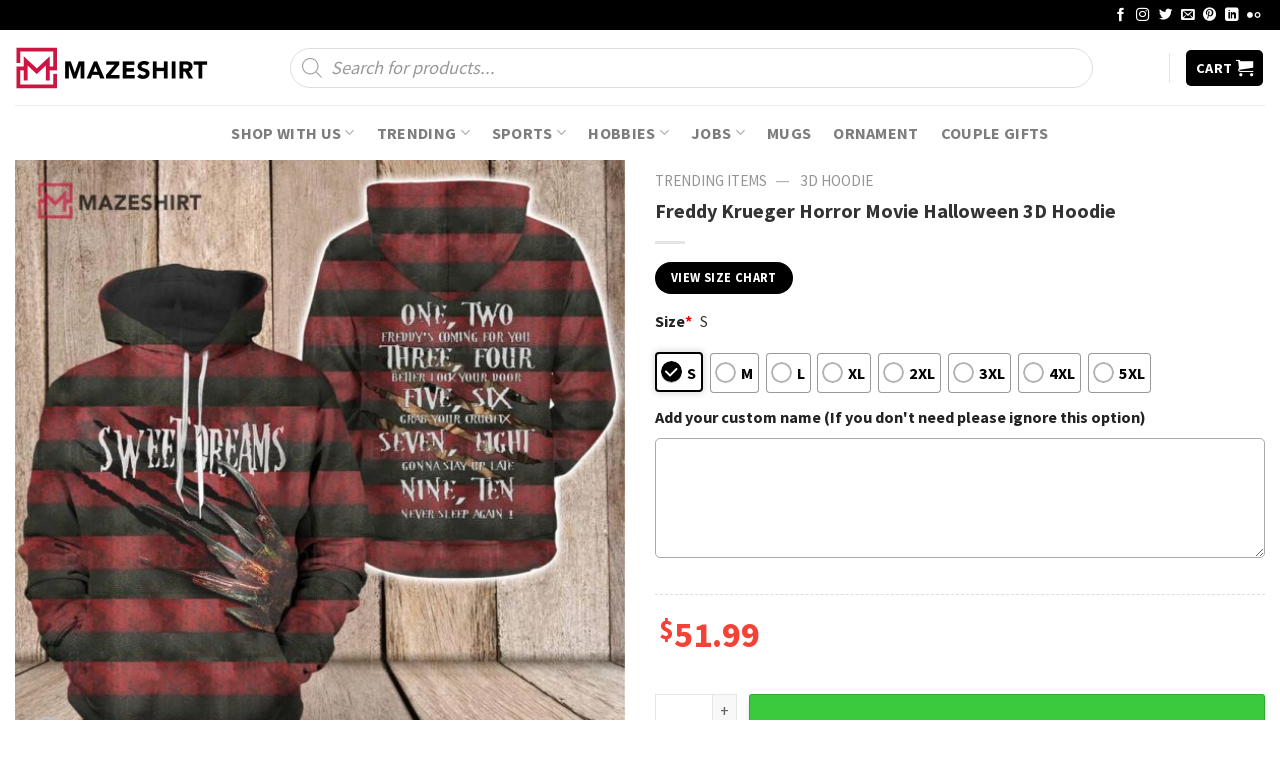

--- FILE ---
content_type: text/javascript
request_url: https://assets.snclouds.com/salesgen/upsellblast/v0.6.6/scripts.min.js?ver=0.6.6
body_size: 21820
content:
/*
* Copyright SalesGen.io
*/
function a0_0x7397(_0x7397fe,_0x2373e5){const _0x1de852=a0_0x9c92();return a0_0x7397=function(_0x39d4ad,_0x5f1188){_0x39d4ad=_0x39d4ad-(0x191*0x3+0x3*-0xae+-0xcd);let _0x5a98d5=_0x1de852[_0x39d4ad];return _0x5a98d5;},a0_0x7397(_0x7397fe,_0x2373e5);}function a0_0x9c92(){const _0x4a1ec4=['\x69\x6f\x6e\x73\x20\x62\x65\x66\x6f\x72','\x76\x61\x6c\x75\x65','\x63\x61\x72\x74\x5f\x62\x75\x6e\x64\x6c','\x2e\x73\x61\x6c\x65\x73\x67\x65\x6e\x2d','\x2d\x71\x75\x69\x63\x6b\x76\x69\x65\x77','\x69\x6e\x70\x75\x74\x5b\x6e\x61\x6d\x65','\x3c\x73\x70\x61\x6e\x20\x63\x6c\x61\x73','\x6d\x6f\x64\x75\x6c\x65','\x64\x69\x73\x70\x6c\x61\x79','\x3c\x2f\x62\x64\x69\x3e','\x61\x74\x74\x72\x69\x62\x75\x74\x65\x5f','\x41\x64\x64\x20\x74\x6f\x20\x43\x61\x72','\x70\x72\x69\x63\x65','\x2e\x77\x63\x2d\x6e\x6f\x2d\x6d\x61\x74','\x73\x67\x65\x6e\x2d\x75\x70\x73\x65\x6c','\x77\x6f\x6f\x63\x6f\x6d\x6d\x65\x72\x63','\x66\x6f\x72\x6d\x2e\x63\x61\x72\x74','\x73\x61\x6c\x65\x73\x67\x65\x6e\x5f\x75','\x74\x69\x6f\x6e\x73\x43\x68\x61\x6e\x67','\x73\x65\x74\x50\x72\x6f\x70\x65\x72\x74','\x73\x61\x6c\x65\x73\x67\x65\x6e\x2d\x73','\x6e\x5f\x69\x64\x22\x5d\x2c\x20\x69\x6e','\x33\x36\x58\x58\x77\x56\x73\x73','\x61\x70\x70\x6c\x79','\x6e\x61\x6d\x65','\x63\x68\x61\x6e\x67\x65','\x70\x6f\x73\x74\x55\x70\x73\x65\x6c\x6c','\x75\x74\x5b\x74\x79\x70\x65\x3d\x22\x74','\x61\x74\x74\x72','\x77\x63\x5f\x70\x72\x69\x63\x65\x5f\x68','\x64\x5f\x74\x6f\x5f\x63\x61\x72\x74\x5f','\x61\x6c\x69\x64','\x76\x3e\x3c\x2f\x64\x69\x76\x3e','\x69\x67\x68\x74\x62\x6f\x78\x2d\x63\x6f','\x61\x64\x64\x2d\x74\x6f\x2d\x63\x61\x72','\x67\x65\x74\x45\x6c\x65\x6d\x65\x6e\x74','\x2e\x66\x6f\x72\x6d\x2d\x72\x6f\x77','\x2d\x61\x64\x64','\x73\x67\x75\x70\x73\x65\x6c\x6c','\x6d\x61\x72\x67\x69\x6e\x2d\x74\x6f\x70','\x67\x65\x74\x41\x74\x74\x72\x69\x62\x75','\x64\x61\x74\x69\x6f\x6e\x5f\x65\x72\x72','\x67\x65\x74\x44\x61\x74\x65','\x5f\x5f\x70\x72\x6f\x74\x6f\x5f\x5f','\x6f\x6d\x6d\x65\x72\x63\x65\x2d\x69\x6e','\x73\x67\x75\x73','\x61\x64\x64\x43\x6c\x61\x73\x73','\x61\x70\x70\x65\x6e\x64','\x61\x63\x74\x69\x6f\x6e','\x38\x55\x52\x4c\x49\x46\x4e','\x31\x39\x32\x33\x37\x38\x4a\x5a\x69\x4a\x70\x6d','\x69\x74\x65\x6d\x73\x22\x3e\x3c\x2f\x64','\x65\x2d\x66\x6f\x72\x6d','\x61\x75\x6c\x74','\x34\x37\x39\x31\x78\x44\x67\x51\x61\x6f','\x72\x65\x71\x75\x69\x72\x65\x64\x2c\x20','\x24\x66\x6f\x72\x6d','\x69\x63\x65\x2d\x63\x68\x65\x63\x6b\x62','\x70\x68\x6f\x6e\x65','\x5c\x24\x26','\x65\x2d\x76\x61\x6c\x69\x64\x61\x74\x65','\x65\x48\x74\x6d\x6c','\x75\x70\x73\x65\x6c\x6c\x2d\x70\x6f\x70','\x6c\x6f\x63\x61\x74\x69\x6f\x6e','\x69\x31\x38\x6e\x5f\x6e\x6f\x5f\x6d\x61','\x24\x61\x74\x74\x72\x69\x62\x75\x74\x65','\x74\x69\x6f\x6e\x73\x20\x77\x6f\x6f\x63','\x65\x20\x61\x64\x64\x69\x6e\x67\x20\x74','\x64\x6c\x65\x2d\x70\x72\x6f\x64\x75\x63','\x2e\x73\x67\x2d\x63\x61\x72\x74\x2d\x63','\x6d\x6f\x75\x73\x65\x75\x70\x20\x74\x6f','\x65\x63\x74\x65\x64','\x34\x36\x37\x38\x34\x35\x32\x64\x58\x63\x64\x73\x74','\x75\x6e\x64\x65\x66\x69\x6e\x65\x64','\x3c\x2f\x62\x64\x69\x3e\x3c\x2f\x73\x70','\x79\x50\x72\x69\x6f\x72\x69\x74\x79','\x3d\x22\x76\x61\x72\x69\x61\x74\x69\x6f','\x74\x2c\x20\x73\x65\x6c\x65\x63\x74\x2c','\x70\x61\x72\x73\x65','\x20\x74\x79\x70\x65\x3d\x22\x68\x69\x64','\x6e\x6f\x6e\x65','\x63\x75\x73\x74\x6f\x6d\x69\x6c\x79\x5f','\x74\x5f\x61\x6d\x6f\x75\x6e\x74','\x6c\x61\x73\x73\x3d\x22\x73\x67\x2d\x75','\x72\x75\x6c\x65\x73','\x72\x74\x5f\x62\x75\x74\x74\x6f\x6e','\x64\x69\x76\x3e\x3c\x64\x69\x76\x20\x63','\x3c\x2f\x73\x70\x61\x6e\x3e','\x70\x61\x72\x65\x6e\x74','\x74\x79\x70\x65','\x6f\x6e\x74\x65\x6e\x74\x2d\x68\x65\x61','\x6f\x6e\x41\x64\x64\x54\x6f\x43\x61\x72','\x70\x72\x69\x63\x5f\x6f\x76\x65\x72\x69','\x37\x35\x33\x30\x33\x30\x35\x65\x76\x54\x55\x52\x59','\x74\x6d\x6c','\x74\x65\x73\x74','\x6e\x63\x74\x69\x6f\x6e\x28\x29\x20','\x50\x72\x6f\x64\x75\x63\x74\x73','\x63\x75\x73\x74\x6f\x6d\x5f\x6f\x70\x74','\x62\x75\x74\x74\x6f\x6e','\x65\x6d\x61\x69\x6c\x20\x77\x6f\x6f\x63','\x65\x2d\x61\x6d\x6f\x75\x6e\x74','\x6e\x6e\x65\x72','\x76\x61\x72\x69\x61\x6e\x74\x73','\x72\x65\x70\x6c\x61\x63\x65\x57\x69\x74','\x2e\x73\x67\x2d\x62\x75\x6e\x64\x6c\x65','\x74\x6f\x53\x74\x72\x69\x6e\x67','\x6d\x73\x6d\x5f\x65\x6e\x61\x62\x6c\x65','\x64\x6c\x65\x2d\x66\x6f\x72\x6d','\x70\x72\x6f\x64\x75\x63\x74','\x50\x6c\x65\x61\x73\x65\x20\x63\x68\x65','\x6f\x78\x2d\x77\x72\x70','\x65\x63\x74\x2c\x20\x74\x65\x78\x74\x61','\x74\x6f\x74\x61\x6c\x20\x2e\x77\x6f\x6f','\x76\x61\x6c\x69\x64\x2d\x70\x68\x6f\x6e','\x23\x63\x75\x73\x74\x6f\x6d\x69\x6c\x79','\x68\x74\x74\x70\x73\x3a\x2f\x2f\x63\x64','\x6e\x74\x2d\x69\x74\x65\x6d\x73\x22\x3e','\x73\x67\x5f\x66\x62\x5f\x65\x76\x65\x6e','\x73\x75\x62\x6d\x69\x74','\x6f\x66\x66','\x6f\x62\x6a\x65\x63\x74','\x65\x56\x61\x6c\x75\x65\x43\x68\x61\x6e','\x79\x5f\x73\x79\x6d\x62\x6f\x6c','\x61\x74\x69\x6f\x6e\x73\x2e\x73\x61\x6c','\x61\x6a\x61\x78\x5f\x75\x72\x6c','\x63\x61\x72\x74\x2e','\x65\x61\x63\x68','\x2e\x77\x6f\x6f\x63\x6f\x6d\x6d\x65\x72','\x2d\x62\x6f\x64\x79\x22\x3e\x3c\x64\x69','\x3c\x2f\x64\x69\x76\x3e\x3c\x2f\x64\x69','\x72\x65\x6d\x6f\x76\x65\x50\x72\x6f\x70','\x72\x65\x6c\x6f\x61\x64','\x6e\x2e\x75\x70\x73\x65\x6c\x6c\x62\x6c','\x69\x74\x79','\x74\x72\x69\x67\x67\x65\x72','\x73\x65\x6c\x65\x63\x74','\x74\x6f\x74\x61\x6c\x5f\x63\x61\x72\x74','\x24\x63\x75\x73\x74\x6f\x6d\x4f\x70\x74','\x63\x68\x65\x63\x6b\x56\x61\x6c\x69\x64','\x6d\x73\x6d\x5f\x61\x64\x64\x5f\x63\x61','\x74\x2d\x66\x6f\x6f\x74\x65\x72\x22\x3e','\x64\x69\x73\x61\x62\x6c\x65\x64','\x2d\x75\x70\x73\x65\x6c\x6c\x2d\x6c\x69','\x73\x75\x62\x6d\x69\x74\x74\x69\x6e\x67','\x74\x2d\x63\x68\x69\x6c\x64\x2c\x20\x73','\x63\x65\x2d\x69\x6e\x76\x61\x6c\x69\x64','\x24\x62\x74\x6e','\x73\x65\x72\x69\x61\x6c\x69\x7a\x65\x41','\x73\x73\x3d\x22\x73\x67\x2d\x62\x75\x6e','\x3e\x3c\x64\x69\x76\x20\x63\x6c\x61\x73','\x69\x6f\x6e\x73\x2e\x73\x61\x6c\x65\x73','\x66\x75\x6e\x63\x74\x69\x6f\x6e','\x74\x6f\x67\x67\x6c\x65\x43\x6c\x61\x73','\x75\x6c\x65\x73','\x6f\x6e\x43\x75\x73\x74\x6f\x6d\x4f\x70','\x70\x72\x69\x63\x65\x5f\x68\x74\x6d\x6c','\x73\x63\x72\x69\x70\x74','\x72\x69\x63\x65\x2d\x61\x6d\x6f\x75\x6e','\x2e\x73\x67\x2d\x69\x73\x2d\x69\x6e\x76','\x69\x73\x56\x61\x6c\x69\x64','\x70\x72\x6f\x64\x75\x63\x74\x73','\x68\x61\x73\x43\x6c\x61\x73\x73','\x65\x78\x70\x61\x6e\x64\x5f\x6f\x70\x74','\x61\x6d\x6f\x75\x6e\x74','\x2e\x77\x63\x70\x61\x5f\x66\x6f\x72\x6d','\x65\x6e\x20\x74\x72\x79\x20\x61\x67\x61','\x28\x5c\x73\x2a\x3b\x29\x3f','\x50\x4f\x53\x54','\x5b\x6e\x61\x6d\x65\x3d\x71\x75\x61\x6e','\x2d\x63\x6c\x6f\x73\x65','\x68\x74\x6d\x6c','\x5f\x6f\x75\x74\x65\x72','\x2d\x70\x70\x6f\x2d\x66\x69\x65\x6c\x64','\x24\x62\x75\x6e\x64\x6c\x65\x46\x6f\x72','\x73\x65\x6c\x65\x63\x74\x2d\x6f\x70\x74','\x73\x72\x63','\x73\x67\x6c\x6f\x61\x64\x69\x6e\x67','\x61\x74\x69\x6f\x6e','\x67\x2d\x75\x70\x73\x65\x6c\x6c\x2d\x6c','\x74\x69\x6f\x6e\x73\x5f\x77\x68\x65\x6e','\x68\x65\x69\x67\x68\x74','\x70\x73\x65\x6c\x6c\x2d\x69\x74\x65\x6d','\x64\x61\x74\x65\x20\x63\x68\x61\x6e\x67','\x20\x69\x6e\x70\x75\x74\x3a\x63\x68\x65','\x66\x69\x6c\x65\x73','\x69\x61\x74\x69\x6f\x6e\x73\x5f\x74\x65','\x6f\x75\x74\x65\x72\x48\x65\x69\x67\x68','\x68\x61\x73','\x72\x74\x2d\x69\x6e\x66\x6f','\x72\x69\x62\x75\x74\x65\x5d','\x72\x6e\x20\x74\x68\x69\x73\x22\x29\x28','\x65\x6e\x74','\x72\x65\x73\x65\x74\x5f\x64\x61\x74\x61','\x62\x6f\x78\x2d\x63\x6f\x6e\x74\x65\x6e','\x78\x2d\x63\x6f\x6e\x74\x65\x6e\x74\x2d','\x20\x73\x65\x6c\x65\x63\x74\x2c\x20\x2e','\x75\x70\x73\x65\x6c\x6c\x2d\x6f\x70\x74','\x63\x6b\x20\x79\x6f\x75\x72\x20\x69\x6e','\x63\x6f\x6e\x73\x74\x72\x75\x63\x74\x6f','\x2e\x73\x67\x2d\x70\x6f\x70\x75\x70\x2d','\x69\x62\x75\x74\x65','\x75\x70\x73\x65\x6c\x6c\x2d\x63\x6f\x6e','\x73\x6c\x69\x64\x65\x44\x6f\x77\x6e','\x79\x70\x65','\x74\x6f\x46\x69\x78\x65\x64','\x68\x69\x73\x20\x70\x72\x6f\x64\x75\x63','\x2e\x73\x69\x6e\x67\x6c\x65\x5f\x61\x64','\x69\x63\x65','\x70\x73\x65\x6c\x6c\x2d\x73\x65\x6c\x65','\x65\x2d\x69\x6e\x76\x61\x6c\x69\x64\x20','\x75\x70\x73\x65\x6c\x6c\x2d\x73\x65\x6c','\x74\x5f\x70\x6f\x70\x75\x70','\x65\x72\x63\x65\x2d\x50\x72\x69\x63\x65','\x73\x68\x6f\x70\x70\x69\x6e\x67','\x6f\x6e\x46\x69\x6e\x64\x56\x61\x72\x69','\x61\x74\x74\x72\x69\x62\x75\x74\x65\x73','\x74\x72\x69\x62\x75\x74\x65\x73','\x6c\x6c\x2d\x69\x74\x65\x6d','\x63\x61\x6c\x63\x5f\x70\x72\x69\x63\x65','\x73\x67\x73\x74\x79\x6c\x65','\x2e\x70\x72\x6f\x64\x75\x63\x74\x20\x66','\x6c\x65\x6e\x67\x74\x68','\x75\x70\x2d\x69\x74\x65\x6d\x2d\x6c\x69','\x2e\x73\x67\x62\x6d\x73\x6d\x2d\x70\x72','\x77\x63\x2d\x6e\x6f\x2d\x6d\x61\x74\x63','\x73\x65\x6e\x64','\x64\x69\x73\x63\x6f\x75\x6e\x74\x5f\x74','\x2e\x69\x6e\x70\x75\x74\x2d\x74\x65\x78','\x79\x56\x61\x6c\x75\x65','\x6e\x65\x63\x74\x69\x6f\x6e\x20\x74\x68','\x6f\x75\x6e\x74\x22\x3e\x3c\x62\x64\x69','\x65\x6c\x64','\x73\x67\x5f\x67\x61\x5f\x6c\x61\x62\x65','\x30\x2e\x37','\x73\x61\x76\x65\x64\x2d\x61\x6d\x6f\x75','\x79\x6d\x62\x6f\x6c\x22\x3e','\x63\x75\x73\x74\x6f\x6d\x69\x6c\x79\x57','\x61\x6c\x69\x64\x61\x74\x65\x64','\x75\x6e\x64\x6c\x65\x2d\x66\x6f\x72\x6d','\x65\x61\x64\x69\x6e\x67\x22\x3e\x3c\x2f','\x76\x61\x72\x69\x61\x74\x69\x6f\x6e\x5f','\x6c\x65\x5f\x68\x69\x64\x65\x5f\x6f\x70','\x69\x6f\x6e\x73','\x70\x72\x6f\x64\x75\x63\x74\x2d\x63\x61','\x73\x74\x72\x69\x6e\x67\x69\x66\x79','\x43\x68\x61\x6e\x67\x65','\x64\x65\x6c\x65\x74\x65','\x6e\x67\x56\x61\x72\x69\x61\x74\x69\x6f','\x69\x61\x74\x69\x6f\x6e\x5f\x76\x61\x6c','\x63\x68\x69\x6e\x67\x2d\x76\x61\x72\x69','\x2d\x69\x6e\x70\x75\x74','\x75\x62\x2d\x61\x6e\x6e\x6f\x75\x6e\x63','\x69\x74\x65\x6d\x73','\x69\x6f\x6e\x5f\x69\x64','\x75\x6e\x63\x65\x6d\x65\x6e\x74\x5f\x74','\x63\x6c\x69\x63\x6b','\x65\x63\x74\x2d\x6f\x70\x74\x69\x6f\x6e','\x72\x65\x71\x75\x69\x72\x65\x64','\x69\x6e\x2e','\x66\x6f\x72\x6d','\x69\x6e\x70\x75\x74\x2c\x20\x73\x65\x6c','\x77\x63\x5f\x63\x75\x72\x72\x65\x6e\x63','\x67\x6d\x69','\x23\x73\x61\x6c\x65\x73\x67\x65\x6e\x2d','\x74\x2d\x63\x68\x69\x6c\x64\x2c\x20\x74','\x2e\x64\x69\x73\x61\x62\x6c\x65\x64','\x68\x69\x6e\x67\x2d\x76\x61\x72\x69\x61','\x63\x68\x65\x63\x6b\x5f\x76\x61\x72\x69','\x3c\x62\x64\x69\x3e','\x6f\x6e\x74\x65\x6e\x74\x2d\x69\x74\x65','\x62\x75\x74\x74\x6f\x6e\x3a\x6e\x6f\x74','\x61\x63\x74\x69\x76\x65','\x61\x74\x69\x6f\x6e\x2e\x73\x61\x6c\x65','\x2e\x73\x67\x73\x68\x61\x6b\x65','\x72\x65\x71\x75\x69\x72\x65\x64\x2d\x66','\x70\x72\x6f\x64\x75\x63\x74\x5f\x75\x72','\x73\x65\x6c\x65\x63\x74\x3a\x69\x6e\x76','\x64\x69\x6e\x67','\x65\x6d\x61\x69\x6c','\x61\x6c\x69\x64\x2d\x65\x6d\x61\x69\x6c','\x67\x65\x6e\x2d\x75\x70\x73\x65\x6c\x6c','\x6f\x70\x74\x69\x6f\x6e\x73','\x6c\x2d\x69\x74\x65\x6d','\x5f\x61\x64\x64\x5f\x74\x6f\x5f\x63\x61','\x61\x66\x74\x65\x72','\x3e\x3c\x73\x70\x61\x6e\x20\x63\x6c\x61','\x69\x6e\x69\x74','\x75\x70\x73\x65\x6c\x6c\x49\x74\x65\x6d','\x6e\x74\x20\x2e\x77\x6f\x6f\x63\x6f\x6d','\x2d\x63\x75\x72\x72\x65\x6e\x63\x79\x53','\x72\x6f\x64\x75\x63\x74\x20\x6f\x70\x74','\x61\x6e\x69\x6d\x61\x74\x65','\x77\x61\x72\x6e','\x74\x20\x74\x6f\x20\x79\x6f\x75\x72\x20','\x6c\x69\x64','\x5c\x73\x2a\x3a\x5c\x73\x2a\x5b\x5e\x5c','\x72\x72\x61\x79','\x73\x65\x74\x49\x74\x65\x6d','\x70\x72\x65\x76\x65\x6e\x74\x44\x65\x66','\x20\x5b\x72\x65\x71\x75\x69\x72\x65\x64','\x5b\x72\x65\x71\x75\x69\x72\x65\x64\x3d','\x70\x72\x6f\x74\x6f\x74\x79\x70\x65','\x73\x65\x6c\x65\x63\x74\x5b\x6e\x61\x6d','\x6c\x65\x5f\x64\x69\x73\x63\x6f\x75\x6e','\x2d\x69\x74\x65\x6d\x2d\x6c\x69\x73\x74','\x70\x73\x65\x6c\x6c\x5f\x70\x6f\x70\x75','\x24\x70\x72\x6f\x64\x75\x63\x74\x73','\x73\x5d\x2a\x5c\x73\x2a\x21\x69\x6d\x70','\x66\x69\x6e\x64','\x69\x6e\x70\x75\x74\x5b\x74\x79\x70\x65','\x73\x67\x2d\x75\x70\x73\x65\x6c\x6c\x2d','\x2d\x6c\x69\x67\x68\x74\x62\x6f\x78\x2d','\x6a\x51\x75\x65\x72\x79','\x31\x38\x31\x34\x71\x6f\x6b\x44\x5a\x70','\x75\x65\x2d\x73\x68\x6f\x70\x70\x69\x6e','\x65\x63\x74\x2d\x63\x68\x69\x6c\x64','\x73\x42\x79\x54\x61\x67\x4e\x61\x6d\x65','\x64\x65\x5f\x62\x61\x73\x65\x5f\x70\x72','\x5b\x6e\x61\x6d\x65\x5e\x3d\x27\x61\x74','\x66\x6f\x75\x6e\x64\x5f\x76\x61\x72\x69','\x65\x5e\x3d\x61\x74\x74\x72\x69\x62\x75','\x63\x6f\x70\x79','\x62\x61\x73\x65\x2d\x70\x72\x69\x63\x65','\x65\x6d\x65\x6e\x74\x2d\x74\x6f\x70','\x63\x6f\x6e\x74\x65\x6e\x74','\x7a\x65\x72\x6f','\x63\x68\x6f\x73\x65\x6e\x43\x6f\x75\x6e','\x70\x73\x65\x6c\x6c\x5f\x62\x75\x6e\x64','\x74\x69\x74\x79','\x74\x65\x72\x6e\x65\x74\x20\x63\x6f\x6e','\x67\x65\x74','\x6f\x6e\x73','\x75\x70\x73\x65\x6c\x6c\x2d\x69\x74\x65','\x63\x6c\x6f\x73\x65\x2c\x20\x2e\x73\x67','\x74\x73\x22\x20\x6e\x61\x6d\x65\x3d\x22','\x63\x73\x73','\x6d\x2d\x6c\x69\x73\x74','\x44\x61\x74\x61','\x72\x65\x70\x6c\x61\x63\x65','\x72\x65\x61','\x63\x61\x72\x74\x5f\x75\x72\x6c','\x70\x75\x74\x2e\x76\x61\x72\x69\x61\x74','\x75\x70\x64\x61\x74\x65\x5f\x76\x61\x72','\x77\x63\x70\x61','\x72\x65\x6d\x6f\x76\x65\x43\x6c\x61\x73','\x73\x3d\x22\x77\x6f\x6f\x63\x6f\x6d\x6d','\x2d\x66\x6f\x72\x6d','\x69\x63\x65\x5f\x66\x75\x6c\x6c\x79','\x6f\x6e\x41\x74\x74\x72\x69\x62\x75\x74','\x73\x67\x5f\x77\x6f\x6f\x5f\x61\x6a\x61','\x75\x70\x64\x61\x74\x65\x50\x72\x69\x63','\x2d\x6c\x69\x67\x68\x74\x62\x6f\x78','\x73\x74\x72\x69\x6e\x67','\x43\x6f\x70\x79','\x69\x65\x6c\x64','\x5c\x73\x2a\x3a\x5c\x73\x2a','\x78\x2d\x61\x63\x74\x69\x76\x65','\x63\x6b\x62\x6f\x78\x2c\x20\x69\x6e\x70','\x63\x6f\x75\x6e\x74','\x3d\x22\x72\x65\x71\x75\x69\x72\x65\x64','\x6c\x69\x67\x68\x74\x62\x6f\x78\x2d\x63','\x76\x61\x6c\x69\x64\x61\x74\x65','\x61\x64\x64\x5f\x74\x6f\x5f\x63\x61\x72','\x78\x2d\x66\x6f\x72\x63\x75\x73','\x6c\x2d\x69\x74\x65\x6d\x2d\x6c\x69\x73','\x6c\x61\x73\x74','\x72\x65\x6d\x6f\x76\x65','\x70\x72\x6f\x64\x75\x63\x74\x5f\x69\x64','\x74\x74\x72\x69\x62\x75\x74\x65\x73','\x22\x72\x65\x71\x75\x69\x72\x65\x64\x22','\x74\x61\x72\x67\x65\x74','\x2d\x63\x6f\x6e\x74\x65\x6e\x74\x22\x3e','\x69\x73\x4d\x61\x74\x63\x68','\x63\x72\x65\x61\x74\x65\x45\x6c\x65\x6d','\x5b\x6e\x61\x6d\x65\x3d\x76\x61\x72\x69','\x66\x6c\x6f\x6f\x72','\x3c\x2f\x64\x69\x76\x3e\x3c\x64\x69\x76','\x6f\x6e\x74\x65\x6e\x74\x2d\x66\x6f\x6f','\x33\x34\x31\x37\x31\x39\x30\x71\x61\x49\x77\x6b\x55','\x64\x61\x74\x61','\x72\x73\x74\x2d\x63\x68\x69\x6c\x64','\x6c\x6c\x2d\x6c\x69\x67\x68\x74\x62\x6f','\x69\x6e\x70\x75\x74','\x69\x6f\x6e\x73\x20\x73\x65\x6c\x65\x63','\x75\x74\x2c\x20\x2e\x73\x61\x6c\x65\x73','\x24\x65\x6c\x6d','\x76\x61\x6c\x69\x64\x61\x74\x65\x46\x69','\x6d\x6d\x65\x72\x63\x65\x2d\x69\x6e\x76','\x69\x61\x74\x69\x6f\x6e','\x79\x65\x73','\x65\x5f\x69\x6e\x66\x6f','\x2e\x73\x67\x2d\x75\x70\x73\x65\x6c\x6c','\x65\x2d\x69\x6e\x76\x61\x6c\x69\x64\x2d','\x2d\x62\x75\x79\x6e\x6f\x77\x29','\x2d\x69\x74\x65\x6d','\x2e\x76\x61\x6c\x69\x64\x61\x74\x65\x2d','\x6f\x74\x28\x2e\x73\x67\x75\x62\x29','\x6f\x72\x64\x70\x72\x65\x73\x73','\x67\x65\x74\x50\x72\x6f\x70\x65\x72\x74','\x65\x78\x74\x61\x72\x65\x61\x3a\x66\x69','\x70\x75\x73\x68','\x70\x5f\x65\x6e\x61\x62\x6c\x65','\x6f\x72\x74\x61\x6e\x74\x28\x5c\x73\x2a','\x68\x61\x73\x4f\x77\x6e\x50\x72\x6f\x70','\x75\x65\x73','\x66\x6f\x22\x3e','\x6e\x75\x6d\x62\x65\x72\x5f\x69\x74\x65','\x6d\x61\x70','\x2e\x77\x63\x70\x61\x5f\x76\x61\x6c\x69','\x72\x65\x61\x64\x79','\x62\x75\x6e\x64\x6c\x65','\x77\x63\x70\x61\x49\x6e\x69\x74','\x6d\x2d\x6c\x69\x73\x74\x20\x69\x6e\x70','\x6f\x75\x70\x6f\x6e\x2d\x63\x6f\x70\x79','\x69\x6e\x69\x74\x5f\x62\x75\x6e\x64\x6c','\x62\x69\x6e\x64','\x5f\x69\x74\x65\x6d\x2c\x20\x2e\x73\x67','\x76\x61\x6c','\x65\x77\x2d\x61\x63\x74\x69\x76\x65','\x2d\x63\x61\x72\x74\x2d\x62\x74\x6e','\x63\x6b\x62\x6f\x78','\x6f\x6e\x53\x75\x62\x6d\x69\x74','\x2d\x70\x68\x6f\x6e\x65\x20\x77\x6f\x6f','\x3c\x69\x6e\x70\x75\x74\x20\x63\x6c\x61','\x65\x72\x72\x6f\x72','\x73\x61\x6c\x65\x73\x67\x65\x6e\x2d\x75','\x31\x32\x55\x50\x4f\x72\x6c\x45','\x74\x2d\x69\x74\x65\x6d\x73\x20\x6c\x69','\x5f\x62\x6d\x73\x6d','\x70\x73\x65\x6c\x6c\x2d\x6c\x69\x67\x68','\x61\x64\x64\x65\x64\x5f\x74\x6f\x5f\x63','\x78\x5f\x61\x64\x64\x5f\x74\x6f\x5f\x63','\x63\x73\x73\x54\x65\x78\x74','\x63\x68\x65\x63\x6b\x62\x6f\x78','\x2f\x64\x69\x76\x3e','\x2d\x63\x6f\x6e\x74\x65\x6e\x74\x2d\x68','\x63\x6c\x6f\x73\x65\x73\x74','\x31\x38\x35\x36\x39\x36\x33\x39\x67\x68\x6b\x4b\x67\x61','\x6d\x2d\x6c\x69\x73\x74\x2d\x73\x65\x6c','\x3c\x2f\x70\x3e','\x20\x77\x6f\x6f\x63\x6f\x6d\x6d\x65\x72','\x67\x6f\x5f\x74\x6f\x5f\x63\x61\x72\x74','\x74\x65\x5d','\x76\x69\x65\x77','\x63\x6f\x6d\x6d\x65\x72\x63\x65\x2d\x50','\x2d\x70\x68\x6f\x6e\x65','\x65\x78\x65\x63\x43\x6f\x6d\x6d\x61\x6e','\x24\x73\x65\x6c\x65\x63\x74\x4f\x70\x74','\x73\x65\x6c\x6c\x2d\x6c\x69\x67\x68\x74','\x46\x69\x65\x6c\x64\x73','\x63\x74\x65\x64','\x68\x6f\x73\x74\x6e\x61\x6d\x65','\x74\x62\x6f\x78\x2d\x63\x6f\x6e\x74\x65','\x62\x6d\x73\x6d\x2d\x69\x74\x65\x6d\x73','\x70\x61\x72\x65\x6e\x74\x4e\x6f\x64\x65','\x72\x61\x6e\x64\x6f\x6d','\x65\x6c\x65\x63\x74\x3a\x66\x69\x72\x73','\x69\x6e\x73\x65\x72\x74\x42\x65\x66\x6f','\x61\x64\x64\x2d\x62\x75\x6e\x64\x6c\x65','\x75\x70\x73\x65\x6c\x6c\x2d\x62\x75\x6e','\x77\x63\x70\x61\x5f\x70\x72\x69\x63\x65','\x65\x73\x67\x65\x6e\x2d\x75\x70\x73\x65','\x64\x69\x73\x63\x6f\x75\x6e\x74\x5f\x72','\x73\x67\x2d\x6c\x69\x67\x68\x74\x62\x6f','\x68\x72\x65\x66','\x73\x67\x6c\x73','\x69\x6e\x70\x75\x74\x20\x76\x61\x6c\x69','\x66\x72\x61\x67\x6d\x65\x6e\x74\x73','\x77\x63\x70\x61\x5f\x74\x79\x70\x65\x5f','\x69\x6e\x70\x75\x74\x3a\x69\x6e\x76\x61','\x72\x22\x3e\x3c\x2f\x64\x69\x76\x3e\x3c','\x74\x61\x62\x6c\x65','\x76\x20\x63\x6c\x61\x73\x73\x3d\x22\x73','\x73\x67\x6c\x6f\x61\x64\x69\x6e\x67\x20','\x74\x72\x61\x63\x6b','\x74\x6f\x70','\x74\x72\x69\x62\x75\x74\x65\x27\x5d','\x74\x63\x68\x69\x6e\x67\x5f\x76\x61\x72','\x61\x70\x70\x4c\x6f\x61\x64\x69\x6e\x67','\x6f\x6e\x46\x6f\x75\x6e\x64\x56\x61\x72','\x70\x73\x65\x6c\x6c\x5f\x61\x6e\x6e\x6f','\x67\x65\x74\x43\x68\x6f\x73\x65\x6e\x41','\x72\x65\x74\x75\x72\x6e\x20\x28\x66\x75','\x69\x65\x6c\x64\x20\x77\x6f\x6f\x63\x6f','\x62\x75\x6e\x64\x6c\x65\x49\x74\x65\x6d','\x6f\x6e\x43\x68\x65\x63\x6b\x62\x6f\x78','\x73\x67\x2d\x71\x75\x69\x63\x6b\x76\x69','\x6d\x65\x72\x63\x65\x2d\x50\x72\x69\x63','\x61\x73\x73\x3d\x22\x73\x67\x2d\x75\x70','\x73\x67\x73\x68\x61\x6b\x65','\x7b\x7d\x2e\x63\x6f\x6e\x73\x74\x72\x75','\x65\x76\x65\x6e\x74','\x73\x68\x6f\x77','\x3d\x22\x73\x67\x2d\x75\x70\x73\x65\x6c','\x77\x63\x70\x61\x49\x74\x65\x72\x61\x74','\x61\x72\x65\x61','\x65\x78\x63\x65\x70\x74\x69\x6f\x6e','\x73\x73\x3d\x22\x77\x6f\x6f\x63\x6f\x6d','\x3c\x64\x69\x76\x20\x63\x6c\x61\x73\x73','\x63\x61\x72\x74','\x50\x6c\x65\x61\x73\x65\x20\x73\x65\x6c','\x6b\x65\x79\x73','\x63\x6f\x6d\x6d\x65\x72\x63\x65\x2d\x76','\x24\x70\x72\x6f\x64\x75\x63\x74','\x6c\x6f\x61\x64\x69\x6e\x67','\x73\x67\x2d\x69\x73\x2d\x69\x6e\x76\x61','\x2d\x6c\x69\x73\x74\x20\x74\x65\x78\x74','\x61\x74\x69\x6f\x6e\x73','\x3a\x63\x68\x65\x63\x6b\x65\x64','\x61\x72\x74','\x2d\x61\x6d\x6f\x75\x6e\x74\x20\x61\x6d','\x6e\x74\x65\x6e\x74\x22\x3e\x3c\x64\x69','\x63\x6f\x6e\x73\x6f\x6c\x65','\x6f\x70\x62\x61\x72','\x65\x63\x74\x20\x73\x6f\x6d\x65\x20\x70','\x73\x61\x6c\x65\x73\x67\x65\x6e\x5f\x62','\x35\x33\x39\x33\x38\x38\x35\x64\x68\x79\x4d\x44\x75','\x3b\x29\x3f','\x62\x6f\x64\x79','\x6c\x69\x64\x20\x73\x67\x73\x68\x61\x6b','\x36\x4f\x72\x66\x50\x68\x6f','\x63\x6c\x69\x63\x6b\x2e\x73\x67\x2d\x62','\x25\x37\x42','\x6c\x2d\x6c\x69\x67\x68\x74\x62\x6f\x78','\x61\x6a\x61\x78','\x5b\x6e\x61\x6d\x65\x5e\x3d\x61\x74\x74','\x3c\x70\x20\x63\x6c\x61\x73\x73\x3d\x22','\x73\x61\x76\x65\x64','\x72\x65\x6d\x6f\x76\x65\x41\x74\x74\x72','\x66\x69\x6e\x64\x4d\x61\x74\x63\x68\x69','\x61\x6e\x3e','\x61\x74\x69\x6f\x6e\x5f\x69\x64\x5d','\x64\x6c\x65','\x73\x65\x74\x41\x74\x74\x72\x69\x62\x75','\x62\x75\x6e\x64\x6c\x65\x46\x6f\x72\x6d','\x63\x75\x73\x74\x6f\x6d\x69\x6c\x79','\x69\x63\x65\x5f\x69\x66\x5f\x67\x74\x5f','\x6d\x6f\x75\x73\x65\x64\x6f\x77\x6e\x20','\x5f\x69\x74\x65\x6d','\x6c\x6c\x2d\x69\x74\x65\x6d\x2d\x6c\x69','\x24\x66\x6f\x72\x6d\x44\x61\x74\x61','\x67\x65\x74\x54\x69\x6d\x65','\x69\x6e\x64\x65\x78\x4f\x66','\x69\x6e\x70\x75\x74\x3a\x66\x69\x72\x73','\x76\x61\x72\x69\x61\x74\x69\x6f\x6e\x73','\x69\x76\x3e\x3c\x64\x69\x76\x20\x63\x6c','\x68\x74\x6d\x6c\x2c\x20\x62\x6f\x64\x79','\x65\x72\x74\x79','\x73\x68\x69\x66\x74'];a0_0x9c92=function(){return _0x4a1ec4;};return a0_0x9c92();}const a0_0x39faef=a0_0x7397;(function(_0x2e9ce8,_0x39061e){const _0x1e317b=a0_0x7397,_0x155f0b=_0x2e9ce8();while(!![]){try{const _0x30a5ae=-parseInt(_0x1e317b(0x3cc))/(-0x655*0x1+0x142c+-0xdd6)+-parseInt(_0x1e317b(0x2ae))/(-0x2*-0xacf+0x1cf1+-0x328d*0x1)*(-parseInt(_0x1e317b(0x3d0))/(-0xc19*0x1+0xa0*-0x1d+0x1e3c))+-parseInt(_0x1e317b(0x3e2))/(0xda3+-0xe71*0x1+-0x1*-0xd2)+-parseInt(_0x1e317b(0x3f7))/(0x1*-0x67d+0x86c+-0xe*0x23)*(parseInt(_0x1e317b(0x37d))/(-0x8*-0x16+-0x3cb+0x321))+-parseInt(_0x1e317b(0x379))/(0x1f92+0x1e2e+-0x3db9)*(parseInt(_0x1e317b(0x3cb))/(-0x2b6*0x5+-0x56f+0x9*0x21d))+parseInt(_0x1e317b(0x3b0))/(0x50b*-0x7+-0x859*-0x2+0x4a9*0x4)*(parseInt(_0x1e317b(0x2ef))/(-0x2359+0xc37*-0x2+0x3bd1))+parseInt(_0x1e317b(0x32a))/(0x10d9*0x1+-0x1a79+0x2d*0x37)*(parseInt(_0x1e317b(0x31f))/(-0x2*0x1253+-0x1295*-0x1+0x121d*0x1));if(_0x30a5ae===_0x39061e)break;else _0x155f0b['push'](_0x155f0b['shift']());}catch(_0x4dc7d7){_0x155f0b['push'](_0x155f0b['shift']());}}}(a0_0x9c92,-0x1417b2+-0xa838b+0x2bcdbe));a0_0x39faef(0x3e3)!==typeof window[a0_0x39faef(0x2ad)]&&(function(_0x258134){const _0x2cb5f9=a0_0x39faef;var _0x4f582b=function(_0x3ba082){const _0xd264c4=a0_0x7397;var _0x294958=this;_0x294958[_0xd264c4(0x2f6)]=_0x3ba082,_0x294958[_0xd264c4(0x3d2)]=_0x3ba082[_0xd264c4(0x2a9)](_0xd264c4(0x278)),_0x294958[_0xd264c4(0x207)]=_0x3ba082[_0xd264c4(0x2a9)]('\x2e\x73\x67\x5f\x73\x69\x6e\x67\x6c\x65'+_0xd264c4(0x290)+_0xd264c4(0x3ef)),_0x294958['\x24\x61\x74\x74\x72\x69\x62\x75\x74\x65'+_0xd264c4(0x336)]=_0x3ba082[_0xd264c4(0x2a9)](_0xd264c4(0x39d)+_0xd264c4(0x239)+_0xd264c4(0x2f4)+'\x74'),_0x294958[_0xd264c4(0x36c)]=_0x3ba082[_0xd264c4(0x329)](_0xd264c4(0x39d)+_0xd264c4(0x2c1)+'\x6d\x2d\x6c\x69\x73\x74'),_0x294958[_0xd264c4(0x395)+_0xd264c4(0x2c6)]=_0x3ba082[_0xd264c4(0x2f0)](_0xd264c4(0x401)),_0x294958['\x24\x61\x74\x74\x72\x69\x62\x75\x74\x65'+_0xd264c4(0x336)]=_0x3ba082[_0xd264c4(0x2a9)](_0xd264c4(0x2a3)+_0xd264c4(0x2b5)+_0xd264c4(0x32f)),_0x294958[_0xd264c4(0x1fe)+'\x69\x6f\x6e\x73']=_0x3ba082[_0xd264c4(0x2a9)](_0xd264c4(0x219)+_0xd264c4(0x315)+_0xd264c4(0x221)+'\x2d\x69\x6e\x70\x75\x74'),_0x294958['\x67\x65\x74\x43\x68\x6f\x73\x65\x6e\x41'+_0xd264c4(0x2e5)]=_0x294958[_0xd264c4(0x356)+_0xd264c4(0x2e5)][_0xd264c4(0x314)](_0x294958),_0x294958['\x66\x69\x6e\x64\x4d\x61\x74\x63\x68\x69'+'\x6e\x67\x56\x61\x72\x69\x61\x74\x69\x6f'+'\x6e\x73']=_0x294958[_0xd264c4(0x386)+'\x6e\x67\x56\x61\x72\x69\x61\x74\x69\x6f'+'\x6e\x73']['\x62\x69\x6e\x64'](_0x294958),_0x294958[_0xd264c4(0x2e9)]=_0x294958[_0xd264c4(0x2e9)][_0xd264c4(0x314)](_0x294958),_0x294958['\x75\x70\x64\x61\x74\x65\x50\x72\x69\x63'+_0xd264c4(0x3d7)]=_0x294958[_0xd264c4(0x2d3)+_0xd264c4(0x3d7)][_0xd264c4(0x314)](_0x294958),_0x294958[_0xd264c4(0x31a)]=_0x294958['\x6f\x6e\x53\x75\x62\x6d\x69\x74']['\x62\x69\x6e\x64'](_0x294958);typeof _0x294958[_0xd264c4(0x395)+'\x44\x61\x74\x61']==_0xd264c4(0x2d5)&&_0x294958[_0xd264c4(0x395)+_0xd264c4(0x2c6)][_0xd264c4(0x393)](_0xd264c4(0x37f))==0x7c7+-0x193*0x11+0x9*0x21c&&(_0x294958['\x76\x61\x72\x69\x61\x74\x69\x6f\x6e\x73'+_0xd264c4(0x2c6)]=JSON[_0xd264c4(0x3e8)](decodeURIComponent(_0x294958['\x76\x61\x72\x69\x61\x74\x69\x6f\x6e\x73'+_0xd264c4(0x2c6)])));const _0x445870={};_0x445870[_0xd264c4(0x294)]=_0x294958,_0x3ba082['\x6f\x6e'](_0xd264c4(0x3b3),_0xd264c4(0x382)+_0xd264c4(0x232),_0x445870,_0x294958[_0xd264c4(0x2d1)+_0xd264c4(0x1ee)+'\x67\x65']);const _0x5ad2c0={};_0x5ad2c0[_0xd264c4(0x294)]=_0x294958,_0x3ba082['\x6f\x6e']('\x63\x68\x65\x63\x6b\x5f\x76\x61\x72\x69'+_0xd264c4(0x1f0)+_0xd264c4(0x342)+_0xd264c4(0x24e),_0x5ad2c0,_0x294958[_0xd264c4(0x24b)+_0xd264c4(0x226)]);const _0x4ff068={};_0x4ff068[_0xd264c4(0x294)]=_0x294958,_0x3ba082['\x6f\x6e']('\x66\x6f\x75\x6e\x64\x5f\x76\x61\x72\x69'+_0xd264c4(0x285)+_0xd264c4(0x3a8)+_0xd264c4(0x28f),_0x4ff068,_0x294958[_0xd264c4(0x354)+_0xd264c4(0x2f9)]);const _0x886a9={};_0x886a9[_0xd264c4(0x294)]=_0x294958,_0x3ba082['\x6f\x6e'](_0xd264c4(0x3fc)+_0xd264c4(0x20b)+_0xd264c4(0x28d)+_0xd264c4(0x2ff),_0x886a9,_0x294958[_0xd264c4(0x20f)+_0xd264c4(0x3ac)+'\x65']),_0x294958[_0xd264c4(0x3d2)]['\x6f\x6e'](_0xd264c4(0x347)+_0xd264c4(0x22b)+'\x65','\x2e\x69\x6e\x70\x75\x74\x2d\x74\x65\x78'+_0xd264c4(0x3e7)+_0xd264c4(0x22c)+_0xd264c4(0x319),_0x294958['\x76\x61\x6c\x69\x64\x61\x74\x65\x46\x69'+'\x65\x6c\x64']),_0x294958['\x24\x63\x75\x73\x74\x6f\x6d\x4f\x70\x74'+_0xd264c4(0x267)][_0xd264c4(0x1f3)](function(){const _0x36942c=_0xd264c4;let _0x83a3ea=_0x258134(this);_0x83a3ea[_0x36942c(0x2a9)](_0x36942c(0x279)+_0x36942c(0x1e4)+_0x36942c(0x2c8))['\x6f\x6e'](_0x36942c(0x3b3),function(_0x4a3d21){const _0x4fa034=_0x36942c;_0x294958[_0x4fa034(0x3d2)]['\x74\x72\x69\x67\x67\x65\x72']('\x63\x75\x73\x74\x6f\x6d\x5f\x6f\x70\x74'+'\x69\x6f\x6e\x73');});}),setTimeout(function(){const _0x13a3da=_0xd264c4;let _0x9026ab=_0x294958[_0x13a3da(0x2f6)]['\x66\x69\x6e\x64']('\x2e\x77\x63\x70\x61\x5f\x66\x6f\x72\x6d'+_0x13a3da(0x38f));_0x3ba082[_0x13a3da(0x1fb)](_0x13a3da(0x280)+_0x13a3da(0x370)),_0x9026ab[_0x13a3da(0x252)]>0x45*0x5+0x212b+-0xbc*0x2f&&_0x9026ab[_0x13a3da(0x2a9)]('\x69\x6e\x70\x75\x74\x3a\x66\x69\x72\x73'+_0x13a3da(0x205)+_0x13a3da(0x33d)+_0x13a3da(0x27d)+_0x13a3da(0x304)+_0x13a3da(0x2f1))['\x74\x72\x69\x67\x67\x65\x72']('\x63\x68\x61\x6e\x67\x65');},-0xaf5+0x4*0xad+-0x1*-0x8a5),_0x294958[_0xd264c4(0x207)][_0xd264c4(0x1ec)]()['\x6f\x6e']('\x63\x6c\x69\x63\x6b',{'\x75\x70\x73\x65\x6c\x6c\x49\x74\x65\x6d':_0x294958},_0x294958[_0xd264c4(0x31a)]);};_0x4f582b[_0x2cb5f9(0x2a2)][_0x2cb5f9(0x2d1)+_0x2cb5f9(0x1ee)+'\x67\x65']=function(_0x5a41a0){const _0x117d76=_0x2cb5f9;_0x5a41a0[_0x117d76(0x29f)+_0x117d76(0x3cf)]();let _0x336bcd=_0x5a41a0['\x64\x61\x74\x61'][_0x117d76(0x294)],_0x4420fd=_0x258134(this);_0x4420fd[_0x117d76(0x2cd)+'\x73'](_0x117d76(0x36e)+_0x117d76(0x37c)+'\x65'),_0x336bcd['\x24\x65\x6c\x6d']['\x66\x69\x6e\x64']('\x69\x6e\x70\x75\x74\x5b\x6e\x61\x6d\x65'+_0x117d76(0x3e6)+'\x6e\x5f\x69\x64\x22\x5d\x2c\x20\x69\x6e'+_0x117d76(0x2ca)+'\x69\x6f\x6e\x5f\x69\x64')[_0x117d76(0x316)]('')[_0x117d76(0x1fb)](_0x117d76(0x3b3)),_0x336bcd['\x24\x65\x6c\x6d'][_0x117d76(0x2a9)](_0x117d76(0x3a7)+_0x117d76(0x26e)+'\x61\x74\x69\x6f\x6e\x73')[_0x117d76(0x2e3)](),_0x336bcd[_0x117d76(0x2f6)][_0x117d76(0x1fb)](_0x117d76(0x280)+_0x117d76(0x370));},_0x4f582b['\x70\x72\x6f\x74\x6f\x74\x79\x70\x65'][_0x2cb5f9(0x20f)+'\x74\x69\x6f\x6e\x73\x43\x68\x61\x6e\x67'+'\x65']=function(_0xd0017a){const _0x4e68fa=_0x2cb5f9;_0xd0017a[_0x4e68fa(0x29f)+_0x4e68fa(0x3cf)]();let _0x1152d4=_0xd0017a['\x64\x61\x74\x61']['\x75\x70\x73\x65\x6c\x6c\x49\x74\x65\x6d'],_0x2d9a49=_0x1152d4['\x24\x65\x6c\x6d'];setTimeout(function(){const _0x301f47=_0x4e68fa;let _0x3d2993=_0x1152d4[_0x301f47(0x2f6)]['\x66\x69\x6e\x64']('\x2e\x77\x63\x70\x61\x5f\x66\x6f\x72\x6d'+_0x301f47(0x220)),_0x2d558a=_0x2d9a49['\x64\x61\x74\x61'](_0x301f47(0x2b7)),_0x3079c2=_0x2d9a49[_0x301f47(0x2f0)](_0x301f47(0x2b7)),_0x985582=null;if(_0x3d2993[_0x301f47(0x2bf)](0x1067+0xc9*0x31+0x2*-0x1b70)){let _0x5c4a01=_0x3d2993[_0x301f47(0x2f0)]('\x77\x63\x70\x61'),_0x353d2e=_0x3d2993['\x64\x61\x74\x61'](_0x301f47(0x3ee));if(_0x353d2e[_0x301f47(0x3f6)+_0x301f47(0x2b2)+_0x301f47(0x2d0)])_0x3079c2=0x1e26+-0x5*-0x607+-0x3c49;if(_0x353d2e['\x70\x72\x69\x63\x5f\x6f\x76\x65\x72\x69'+_0x301f47(0x2b2)+_0x301f47(0x38d)+_0x301f47(0x2ba)])_0x3079c2=0x92c+-0x1126+0x7fa;if(_0x353d2e[_0x301f47(0x3f6)+'\x64\x65\x5f\x62\x61\x73\x65\x5f\x70\x72'+_0x301f47(0x244)])_0x3079c2=0x1ee8+0x68*-0x17+0x2b2*-0x8;if(typeof _0x5c4a01!=_0x301f47(0x3e3)&&typeof _0x5c4a01[_0x301f47(0x3a6)]!=_0x301f47(0x3e3)){_0x3079c2=_0x5c4a01[_0x301f47(0x3a6)][_0x301f47(0x28e)]!=NaN?_0x5c4a01[_0x301f47(0x3a6)][_0x301f47(0x28e)]+_0x3079c2*(-0x227e+0xdff+0x52*0x40):_0x3079c2*(0x2422+0x2f2+-0x2713);if(_0x353d2e[_0x301f47(0x3f6)+_0x301f47(0x2b2)+_0x301f47(0x38d)+_0x301f47(0x2ba)]){if(_0x5c4a01[_0x301f47(0x3a6)][_0x301f47(0x28e)]!=NaN&&_0x2d558a<_0x5c4a01['\x70\x72\x69\x63\x65'][_0x301f47(0x28e)])_0x3079c2=_0x5c4a01['\x70\x72\x69\x63\x65'][_0x301f47(0x28e)];else _0x3079c2=_0x2d558a;}}if(_0x3079c2!==NaN){let _0x4845e9=sgupsell[_0x301f47(0x3b7)+'\x74\x6d\x6c'](_0x3079c2);_0x2d9a49['\x66\x69\x6e\x64']('\x2e\x73\x67\x62\x6d\x73\x6d\x2d\x70\x72'+_0x301f47(0x3d3)+'\x6f\x78')[_0x301f47(0x21f)](_0x4845e9),_0x2d9a49[_0x301f47(0x2f0)](_0x301f47(0x3a6),_0x3079c2),_0x1152d4[_0x301f47(0x2f6)][_0x301f47(0x1fb)](_0x301f47(0x2cb)+'\x69\x61\x74\x69\x6f\x6e\x5f\x76\x61\x6c'+'\x75\x65\x73');}}},-0x324+0x1*0x2e1+-0x1*-0xa7);},_0x4f582b['\x70\x72\x6f\x74\x6f\x74\x79\x70\x65'][_0x2cb5f9(0x356)+_0x2cb5f9(0x2e5)]=function(){const _0x44db5c=_0x2cb5f9;var _0x55d25f={},_0x229003=-0x23*-0x95+0x14e+-0x1f*0xb3,_0x3d60ba=-0x925*0x1+-0x5*0x700+0x2c25;this[_0x44db5c(0x3db)+_0x44db5c(0x336)][_0x44db5c(0x1f3)](function(){const _0x1db7c5=_0x44db5c;var _0x9fbc9a=_0x258134(this)[_0x1db7c5(0x2f0)]('\x61\x74\x74\x72\x69\x62\x75\x74\x65\x5f'+_0x1db7c5(0x3b2))||_0x258134(this)[_0x1db7c5(0x3b6)](_0x1db7c5(0x3b2)),_0x5ee5c3=_0x258134(this)['\x76\x61\x6c']()||'';_0x5ee5c3['\x6c\x65\x6e\x67\x74\x68']>0x1774+-0x1*0x914+-0xe60&&_0x3d60ba++,_0x229003++,_0x55d25f[_0x9fbc9a]=_0x5ee5c3;});const _0x3ccc65={};return _0x3ccc65['\x63\x6f\x75\x6e\x74']=_0x229003,_0x3ccc65['\x63\x68\x6f\x73\x65\x6e\x43\x6f\x75\x6e'+'\x74']=_0x3d60ba,_0x3ccc65['\x64\x61\x74\x61']=_0x55d25f,_0x3ccc65;},_0x4f582b[_0x2cb5f9(0x2a2)]['\x6f\x6e\x46\x69\x6e\x64\x56\x61\x72\x69'+_0x2cb5f9(0x226)]=function(_0x29c1eb,_0x453f06){const _0x5143ba=_0x2cb5f9;var _0x2c7840=_0x29c1eb[_0x5143ba(0x2f0)][_0x5143ba(0x294)],_0x2b0079=_0x5143ba(0x3e3)!==typeof _0x453f06?_0x453f06:_0x2c7840[_0x5143ba(0x356)+_0x5143ba(0x2e5)](),_0x3c389e=_0x2b0079[_0x5143ba(0x2f0)];if(_0x2b0079[_0x5143ba(0x2db)]&&_0x2b0079[_0x5143ba(0x2db)]===_0x2b0079['\x63\x68\x6f\x73\x65\x6e\x43\x6f\x75\x6e'+'\x74']){_0x2c7840[_0x5143ba(0x207)][_0x5143ba(0x2cd)+'\x73'](_0x5143ba(0x202));let _0x4c798c=[];Object['\x6b\x65\x79\x73'](_0x2c7840['\x76\x61\x72\x69\x61\x74\x69\x6f\x6e\x73'+'\x44\x61\x74\x61'])[_0x5143ba(0x30c)](function(_0x4b6d05){const _0x63976e=_0x5143ba;_0x4c798c[_0x63976e(0x305)](_0x2c7840[_0x63976e(0x395)+_0x63976e(0x2c6)][_0x4b6d05]);});var _0x54c1c9=_0x2c7840[_0x5143ba(0x386)+_0x5143ba(0x26c)+'\x6e\x73'](_0x4c798c,_0x3c389e),_0x4c7b85=_0x54c1c9[_0x5143ba(0x399)]();_0x4c7b85?_0x2c7840[_0x5143ba(0x2f6)][_0x5143ba(0x1fb)]('\x66\x6f\x75\x6e\x64\x5f\x76\x61\x72\x69'+_0x5143ba(0x226),[_0x4c7b85]):(_0x2c7840[_0x5143ba(0x2f6)][_0x5143ba(0x1fb)](_0x5143ba(0x235)),_0x2b0079[_0x5143ba(0x2bb)+'\x74']=0x1*-0x1a52+-0x263f+0x4091,!_0x2c7840[_0x5143ba(0x36d)]&&(_0x2c7840[_0x5143ba(0x2f6)][_0x5143ba(0x2a9)](_0x5143ba(0x254)+_0x5143ba(0x3d3)+'\x6f\x78')[_0x5143ba(0x291)](_0x5143ba(0x383)+_0x5143ba(0x255)+_0x5143ba(0x27f)+'\x74\x69\x6f\x6e\x73\x20\x77\x6f\x6f\x63'+_0x5143ba(0x3c6)+_0x5143ba(0x30a)+wc_add_to_cart_variation_params[_0x5143ba(0x3da)+'\x74\x63\x68\x69\x6e\x67\x5f\x76\x61\x72'+'\x69\x61\x74\x69\x6f\x6e\x73\x5f\x74\x65'+'\x78\x74']+_0x5143ba(0x32c)),_0x2c7840['\x24\x65\x6c\x6d']['\x66\x69\x6e\x64'](_0x5143ba(0x3a7)+'\x63\x68\x69\x6e\x67\x2d\x76\x61\x72\x69'+_0x5143ba(0x370))[_0x5143ba(0x23f)](-0xd02+0xa*-0x1e2+0x209e),_0x2c7840[_0x5143ba(0x207)][_0x5143ba(0x3c8)](_0x5143ba(0x202))));}},_0x4f582b[_0x2cb5f9(0x2a2)][_0x2cb5f9(0x386)+_0x2cb5f9(0x26c)+'\x6e\x73']=function(_0x18aff8,_0x5180ce){const _0x3c37e2=_0x2cb5f9;var _0x4cd86d=[];for(var _0x474adf=-0x24fc+-0xd5*0x1+0x25d1;_0x474adf<_0x18aff8[_0x3c37e2(0x252)];_0x474adf++){var _0x1ffad0=_0x18aff8[_0x474adf];this[_0x3c37e2(0x2e9)](_0x1ffad0['\x61\x74\x74\x72\x69\x62\x75\x74\x65\x73'],_0x5180ce)&&_0x4cd86d[_0x3c37e2(0x305)](_0x1ffad0);}return _0x4cd86d;},_0x4f582b[_0x2cb5f9(0x2a2)][_0x2cb5f9(0x2e9)]=function(_0x4dd12c,_0x902b35){const _0x4ec40e=_0x2cb5f9;var _0x11afea=!![];for(var _0xd3980b in _0x4dd12c){if(_0x4dd12c['\x68\x61\x73\x4f\x77\x6e\x50\x72\x6f\x70'+'\x65\x72\x74\x79'](_0xd3980b)){var _0x582c29=_0x4dd12c[_0xd3980b],_0x38051d=_0x902b35[_0xd3980b];_0x582c29!==undefined&&_0x38051d!==undefined&&_0x582c29[_0x4ec40e(0x252)]!==-0x1*-0x1893+-0x1*-0x16e1+-0x2f74&&_0x38051d[_0x4ec40e(0x252)]!==-0x18*0x13e+-0x2526+0x1652*0x3&&_0x582c29!==_0x38051d&&(_0x11afea=![]);}}return _0x11afea;},_0x4f582b[_0x2cb5f9(0x2a2)]['\x75\x70\x64\x61\x74\x65\x50\x72\x69\x63'+_0x2cb5f9(0x3d7)]=function(_0x1277a0){const _0x46ba32=_0x2cb5f9;this['\x24\x65\x6c\x6d'][_0x46ba32(0x2a9)](_0x46ba32(0x254)+_0x46ba32(0x3d3)+'\x6f\x78')[_0x46ba32(0x21f)](_0x1277a0);},_0x4f582b[_0x2cb5f9(0x2a2)][_0x2cb5f9(0x354)+_0x2cb5f9(0x2f9)]=function(_0x25f79e,_0xcb4014){const _0x4ca811=_0x2cb5f9;var _0x5a19a3=_0x25f79e[_0x4ca811(0x2f0)][_0x4ca811(0x294)];_0x5a19a3[_0x4ca811(0x2f6)]['\x64\x61\x74\x61']('\x69\x64',_0xcb4014[_0x4ca811(0x265)+'\x69\x64']),_0x5a19a3[_0x4ca811(0x2f6)][_0x4ca811(0x2f0)](_0x4ca811(0x3a6),_0xcb4014['\x70\x72\x69\x63\x65']),_0x5a19a3['\x75\x70\x64\x61\x74\x65\x50\x72\x69\x63'+'\x65\x48\x74\x6d\x6c'](decodeURIComponent(_0xcb4014['\x70\x72\x69\x63\x65\x5f\x68\x74\x6d\x6c'])),sgupsell[_0x4ca811(0x341)](_0x5a19a3[_0x4ca811(0x2f6)]),_0x5a19a3[_0x4ca811(0x2f6)][_0x4ca811(0x2a9)](_0x4ca811(0x39f)+_0x4ca811(0x3e6)+'\x6e\x5f\x69\x64\x22\x5d\x2c\x20\x69\x6e'+_0x4ca811(0x2ca)+_0x4ca811(0x272))[_0x4ca811(0x316)](_0xcb4014[_0x4ca811(0x265)+'\x69\x64'])[_0x4ca811(0x1fb)]('\x63\x68\x61\x6e\x67\x65');},_0x4f582b['\x70\x72\x6f\x74\x6f\x74\x79\x70\x65']['\x76\x61\x6c\x69\x64\x61\x74\x65\x46\x69'+_0x2cb5f9(0x25c)]=function(_0x55aa66){const _0x3f54bf=_0x2cb5f9;var _0x25c6d4=_0x258134(this),_0x4d8307=_0x25c6d4['\x63\x6c\x6f\x73\x65\x73\x74'](_0x3f54bf(0x3be)),_0x35145b=!![],_0x4ca4c9=_0x4d8307['\x69\x73'](_0x3f54bf(0x300)+_0x3f54bf(0x276)),_0x510b9d=_0x4d8307['\x69\x73']('\x2e\x76\x61\x6c\x69\x64\x61\x74\x65\x2d'+'\x65\x6d\x61\x69\x6c'),_0x266c48=_0x4d8307['\x69\x73'](_0x3f54bf(0x300)+_0x3f54bf(0x3d4)),_0x45189d='',_0x4877de=_0x55aa66[_0x3f54bf(0x3f3)];_0x3f54bf(0x2f3)===_0x4877de&&(_0x4d8307[_0x3f54bf(0x2cd)+'\x73'](_0x3f54bf(0x3a9)+_0x3f54bf(0x246)+_0x3f54bf(0x3a9)+_0x3f54bf(0x2fd)+_0x3f54bf(0x287)+_0x3f54bf(0x358)+_0x3f54bf(0x2f8)+'\x61\x6c\x69\x64\x2d\x65\x6d\x61\x69\x6c'+_0x3f54bf(0x32d)+_0x3f54bf(0x206)+_0x3f54bf(0x31b)+_0x3f54bf(0x36b)+_0x3f54bf(0x262)),_0x25c6d4[_0x3f54bf(0x2cd)+'\x73'](_0x3f54bf(0x36e)+_0x3f54bf(0x37c)+'\x65'));if(_0x3f54bf(0x2de)===_0x4877de||_0x3f54bf(0x3b3)===_0x4877de){if(_0x4ca4c9){if(_0x3f54bf(0x326)===_0x25c6d4[_0x3f54bf(0x3b6)](_0x3f54bf(0x3f3))&&!_0x25c6d4['\x69\x73']('\x3a\x63\x68\x65\x63\x6b\x65\x64'))_0x4d8307[_0x3f54bf(0x2cd)+'\x73'](_0x3f54bf(0x3a9)+_0x3f54bf(0x3d6)+'\x64')['\x61\x64\x64\x43\x6c\x61\x73\x73'](_0x3f54bf(0x3a9)+_0x3f54bf(0x246)+_0x3f54bf(0x3a9)+'\x65\x2d\x69\x6e\x76\x61\x6c\x69\x64\x2d'+_0x3f54bf(0x287)+_0x3f54bf(0x2d7)),_0x25c6d4['\x61\x64\x64\x43\x6c\x61\x73\x73'](_0x3f54bf(0x36e)+'\x6c\x69\x64\x20\x73\x67\x73\x68\x61\x6b'+'\x65'),_0x35145b=![];else _0x25c6d4[_0x3f54bf(0x316)]()===''&&(_0x4d8307['\x72\x65\x6d\x6f\x76\x65\x43\x6c\x61\x73'+'\x73'](_0x3f54bf(0x3a9)+_0x3f54bf(0x3d6)+'\x64')[_0x3f54bf(0x3c8)](_0x3f54bf(0x3a9)+_0x3f54bf(0x246)+_0x3f54bf(0x3a9)+_0x3f54bf(0x2fd)+'\x72\x65\x71\x75\x69\x72\x65\x64\x2d\x66'+_0x3f54bf(0x2d7)),_0x25c6d4['\x61\x64\x64\x43\x6c\x61\x73\x73'](_0x3f54bf(0x36e)+_0x3f54bf(0x37c)+'\x65'),_0x35145b=![]);}_0x510b9d&&(_0x25c6d4['\x76\x61\x6c']()&&(_0x45189d=new RegExp(/^([a-z\d!#$%&'*+\-\/=?^_`{|}~\u00A0-\uD7FF\uF900-\uFDCF\uFDF0-\uFFEF]+(\.[a-z\d!#$%&'*+\-\/=?^_`{|}~\u00A0-\uD7FF\uF900-\uFDCF\uFDF0-\uFFEF]+)*|"((([ \t]*\r\n)?[ \t]+)?([\x01-\x08\x0b\x0c\x0e-\x1f\x7f\x21\x23-\x5b\x5d-\x7e\u00A0-\uD7FF\uF900-\uFDCF\uFDF0-\uFFEF]|\\[\x01-\x09\x0b\x0c\x0d-\x7f\u00A0-\uD7FF\uF900-\uFDCF\uFDF0-\uFFEF]))*(([ \t]*\r\n)?[ \t]+)?")@(([a-z\d\u00A0-\uD7FF\uF900-\uFDCF\uFDF0-\uFFEF]|[a-z\d\u00A0-\uD7FF\uF900-\uFDCF\uFDF0-\uFFEF][a-z\d\-._~\u00A0-\uD7FF\uF900-\uFDCF\uFDF0-\uFFEF]*[a-z\d\u00A0-\uD7FF\uF900-\uFDCF\uFDF0-\uFFEF])\.)+([a-z\u00A0-\uD7FF\uF900-\uFDCF\uFDF0-\uFFEF]|[a-z\u00A0-\uD7FF\uF900-\uFDCF\uFDF0-\uFFEF][a-z\d\-._~\u00A0-\uD7FF\uF900-\uFDCF\uFDF0-\uFFEF]*[0-9a-z\u00A0-\uD7FF\uF900-\uFDCF\uFDF0-\uFFEF])\.?$/i),!_0x45189d['\x74\x65\x73\x74'](_0x25c6d4[_0x3f54bf(0x316)]())&&(_0x4d8307['\x72\x65\x6d\x6f\x76\x65\x43\x6c\x61\x73'+'\x73'](_0x3f54bf(0x3a9)+'\x65\x2d\x76\x61\x6c\x69\x64\x61\x74\x65'+'\x64')[_0x3f54bf(0x3c8)](_0x3f54bf(0x3a9)+_0x3f54bf(0x246)+_0x3f54bf(0x3a9)+_0x3f54bf(0x2fd)+_0x3f54bf(0x3fe)+_0x3f54bf(0x3c6)+_0x3f54bf(0x1e6)+'\x65'),_0x35145b=![]))),_0x266c48&&(_0x45189d=new RegExp(/[\s\#0-9_\-\+\/\(\)\.]/g),0x915+-0x22*0x72+-0x205*-0x3<_0x25c6d4['\x76\x61\x6c']()[_0x3f54bf(0x2c7)](_0x45189d,'')[_0x3f54bf(0x252)]&&(_0x4d8307[_0x3f54bf(0x2cd)+'\x73'](_0x3f54bf(0x3a9)+_0x3f54bf(0x3d6)+'\x64')[_0x3f54bf(0x3c8)](_0x3f54bf(0x3a9)+_0x3f54bf(0x246)+_0x3f54bf(0x3a9)+_0x3f54bf(0x2fd)+_0x3f54bf(0x3d4)),_0x25c6d4[_0x3f54bf(0x3c8)](_0x3f54bf(0x36e)+_0x3f54bf(0x37c)+'\x65'),_0x35145b=![])),_0x35145b&&(_0x4d8307[_0x3f54bf(0x2cd)+'\x73'](_0x3f54bf(0x3a9)+_0x3f54bf(0x246)+_0x3f54bf(0x3a9)+_0x3f54bf(0x2fd)+_0x3f54bf(0x287)+'\x69\x65\x6c\x64\x20\x77\x6f\x6f\x63\x6f'+_0x3f54bf(0x2f8)+_0x3f54bf(0x28c)+_0x3f54bf(0x32d)+_0x3f54bf(0x206)+_0x3f54bf(0x332))['\x61\x64\x64\x43\x6c\x61\x73\x73'](_0x3f54bf(0x3a9)+_0x3f54bf(0x3d6)+'\x64'),_0x25c6d4['\x72\x65\x6d\x6f\x76\x65\x43\x6c\x61\x73'+'\x73'](_0x3f54bf(0x36e)+_0x3f54bf(0x37c)+'\x65'));}},_0x4f582b['\x70\x72\x6f\x74\x6f\x74\x79\x70\x65'][_0x2cb5f9(0x31a)]=function(_0x2e36f6){const _0x2719e2=_0x2cb5f9;_0x2e36f6['\x70\x72\x65\x76\x65\x6e\x74\x44\x65\x66'+'\x61\x75\x6c\x74']();let _0x15db4e=_0x2e36f6[_0x2719e2(0x2f0)][_0x2719e2(0x294)];_0x15db4e[_0x2719e2(0x3d2)][_0x2719e2(0x2a9)](_0x2719e2(0x258)+_0x2719e2(0x3e7)+_0x2719e2(0x22c)+_0x2719e2(0x319))[_0x2719e2(0x1fb)](_0x2719e2(0x2de));if(_0x15db4e[_0x2719e2(0x207)]['\x69\x73'](_0x2719e2(0x27e)))return alert(_0x2719e2(0x369)+_0x2719e2(0x377)+'\x72\x6f\x64\x75\x63\x74\x20\x6f\x70\x74'+_0x2719e2(0x39a)+_0x2719e2(0x3dd)+_0x2719e2(0x242)+_0x2719e2(0x29a)+_0x2719e2(0x1f2)),_0x15db4e[_0x2719e2(0x207)][_0x2719e2(0x2cd)+'\x73']('\x73\x67\x6c\x6f\x61\x64\x69\x6e\x67\x20'+_0x2719e2(0x36d)),![];_0x15db4e[_0x2719e2(0x391)]=new FormData(_0x15db4e['\x24\x66\x6f\x72\x6d'][0xd9f+-0xb*-0x1ca+-0x214d]),_0x15db4e['\x24\x66\x6f\x72\x6d']['\x64\x61\x74\x61'](_0x2719e2(0x204),-0x1*0x1eea+-0xa69+-0x14*-0x211);if(_0x15db4e[_0x2719e2(0x214)]()){_0x15db4e['\x24\x62\x74\x6e']['\x61\x64\x64\x43\x6c\x61\x73\x73'](_0x2719e2(0x225)),_0x15db4e[_0x2719e2(0x391)]['\x61\x70\x70\x65\x6e\x64'](_0x2719e2(0x3ca),_0x2719e2(0x2d2)+_0x2719e2(0x324)+_0x2719e2(0x372));if(!_0x15db4e[_0x2719e2(0x391)][_0x2719e2(0x230)]('\x70\x72\x6f\x64\x75\x63\x74\x5f\x69\x64')){let _0x2d8ec3=_0x15db4e[_0x2719e2(0x207)][_0x2719e2(0x316)]();_0x15db4e[_0x2719e2(0x391)][_0x2719e2(0x3c9)](_0x2719e2(0x2e4),_0x2d8ec3);}_0x15db4e[_0x2719e2(0x391)]['\x64\x65\x6c\x65\x74\x65'](_0x2719e2(0x3bc)+'\x74'),_0x258134['\x61\x6a\x61\x78']({'\x75\x72\x6c':sgbmsmcfg[_0x2719e2(0x1f1)]+'\x3f'+Math['\x72\x61\x6e\x64\x6f\x6d'](),'\x64\x61\x74\x61':_0x15db4e[_0x2719e2(0x391)],'\x74\x79\x70\x65':_0x2719e2(0x21c),'\x63\x6f\x6e\x74\x65\x6e\x74\x54\x79\x70\x65':![],'\x70\x72\x6f\x63\x65\x73\x73\x44\x61\x74\x61':![],'\x73\x75\x63\x63\x65\x73\x73':function(_0x2a302a){const _0x4390e8=_0x2719e2;_0x15db4e[_0x4390e8(0x3d2)][_0x4390e8(0x2f0)](_0x4390e8(0x204),''),_0x15db4e[_0x4390e8(0x207)]['\x72\x65\x6d\x6f\x76\x65\x43\x6c\x61\x73'+'\x73'](_0x4390e8(0x34e)+_0x4390e8(0x36d));if(_0x2a302a['\x65\x72\x72\x6f\x72']&&_0x2a302a[_0x4390e8(0x288)+'\x6c']!=''){window[_0x4390e8(0x3d9)]=_0x2a302a[_0x4390e8(0x288)+'\x6c'];return;}else{if(window[_0x4390e8(0x3d9)][_0x4390e8(0x345)][_0x4390e8(0x393)](sgbmsmcfg[_0x4390e8(0x2c9)])>=0xb22*0x1+-0x99d*0x2+0x818){window[_0x4390e8(0x3d9)][_0x4390e8(0x1f8)]();return;}if(sgbmsmcfg[_0x4390e8(0x28e)][_0x4390e8(0x3ab)+'\x70\x73\x65\x6c\x6c\x5f\x70\x6f\x70\x75'+_0x4390e8(0x306)]==_0x4390e8(0x2fa)){if(typeof _0x2a302a[_0x4390e8(0x348)][_0x4390e8(0x32e)]!==_0x4390e8(0x3e3)){window[_0x4390e8(0x3d9)]=sgbmsmcfg[_0x4390e8(0x2c9)];return;}sgupsell[_0x4390e8(0x2df)+_0x4390e8(0x248)](_0x2a302a);}else window[_0x4390e8(0x3d9)]=sgbmsmcfg['\x63\x61\x72\x74\x5f\x75\x72\x6c'];typeof jQuery[_0x4390e8(0x310)]==_0x4390e8(0x20c)&&(jQuery[_0x4390e8(0x310)](),jQuery[_0x4390e8(0x363)+'\x65']()),_0x4390e8(0x3e3)!=typeof ga&&'\x75\x6e\x64\x65\x66\x69\x6e\x65\x64'!=_0x2a302a[_0x4390e8(0x348)][_0x4390e8(0x25d)+'\x6c']&&ga('\x73\x65\x6e\x64',_0x4390e8(0x360),_0x4390e8(0x3fb),'\x41\x64\x64\x20\x74\x6f\x20\x43\x61\x72'+'\x74',_0x2a302a[_0x4390e8(0x348)][_0x4390e8(0x25d)+'\x6c']),_0x4390e8(0x3e3)!=typeof fbq&&_0x4390e8(0x3e3)!=_0x2a302a['\x66\x72\x61\x67\x6d\x65\x6e\x74\x73'][_0x4390e8(0x1ea)+'\x74\x73']&&(typeof _0x2a302a['\x66\x72\x61\x67\x6d\x65\x6e\x74\x73'][_0x4390e8(0x1ea)+'\x74\x73']==_0x4390e8(0x1ed)&&Object[_0x4390e8(0x36a)](_0x2a302a[_0x4390e8(0x348)]['\x73\x67\x5f\x66\x62\x5f\x65\x76\x65\x6e'+'\x74\x73'])['\x6d\x61\x70'](function(_0x115d89){const _0x409690=_0x4390e8;fbq('\x74\x72\x61\x63\x6b','\x41\x64\x64\x54\x6f\x43\x61\x72\x74',_0x2a302a[_0x409690(0x348)][_0x409690(0x1ea)+'\x74\x73'][_0x115d89]);}));}},'\x65\x72\x72\x6f\x72':function(){const _0xf580ba=_0x2719e2;alert(_0xf580ba(0x1e2)+_0xf580ba(0x23a)+_0xf580ba(0x2be)+_0xf580ba(0x25a)+'\x65\x6e\x20\x74\x72\x79\x20\x61\x67\x61'+_0xf580ba(0x277));}});}else setTimeout(function(){const _0x2344e7=_0x2719e2;_0x15db4e[_0x2344e7(0x207)]['\x72\x65\x6d\x6f\x76\x65\x43\x6c\x61\x73'+'\x73']('\x73\x67\x6c\x6f\x61\x64\x69\x6e\x67\x20'+_0x2344e7(0x36d));},-0x1*-0x1dd+0x12db+-0x1454),setTimeout(function(){const _0x423228=_0x2719e2;_0x258134(_0x423228(0x286))['\x72\x65\x6d\x6f\x76\x65\x43\x6c\x61\x73'+'\x73'](_0x423228(0x35e));},-0x1d3*-0x1+-0x2372+0x296f);return _0x15db4e[_0x2719e2(0x3d2)][_0x2719e2(0x2f0)](_0x2719e2(0x204),''),![];},_0x4f582b['\x70\x72\x6f\x74\x6f\x74\x79\x70\x65'][_0x2cb5f9(0x214)]=function(){const _0x4f0693=_0x2cb5f9;if(this['\x24\x66\x6f\x72\x6d'][_0x4f0693(0x2f0)](_0x4f0693(0x204))==-0x7*0x15a+0x2*-0x77e+-0x239*-0xb){if(typeof this[_0x4f0693(0x3d2)][0xcd1+-0x1*-0x2bf+-0xf90][_0x4f0693(0x1ff)+_0x4f0693(0x1fa)]==_0x4f0693(0x20c)&&!this[_0x4f0693(0x3d2)][0x1c14+0x661+-0x2275][_0x4f0693(0x1ff)+_0x4f0693(0x1fa)]())return this[_0x4f0693(0x3d2)][_0x4f0693(0x2a9)](_0x4f0693(0x289)+_0x4f0693(0x3b9))[_0x4f0693(0x3c8)]('\x73\x67\x2d\x69\x73\x2d\x69\x6e\x76\x61'+_0x4f0693(0x37c)+'\x65'),this[_0x4f0693(0x3d2)][_0x4f0693(0x2a9)](_0x4f0693(0x34a)+_0x4f0693(0x29b))[_0x4f0693(0x3c8)](_0x4f0693(0x36e)+_0x4f0693(0x37c)+'\x65'),![];let _0x495413=this[_0x4f0693(0x3d2)]['\x66\x69\x6e\x64'](_0x4f0693(0x2eb)+_0x4f0693(0x388));if(_0x495413[_0x4f0693(0x252)]>-0x78a+-0x1b7d+0x501*0x7&&_0x495413[_0x4f0693(0x316)]()=='')return![];if(this[_0x4f0693(0x3d2)][_0x4f0693(0x2a9)](_0x4f0693(0x1f4)+_0x4f0693(0x206))[_0x4f0693(0x252)]>-0xe7a+0x1d0e+-0xe94)return![];return!![];}return![];};var _0x331c8a=function(_0x42dcee){const _0x543ba5=_0x2cb5f9;var _0x2c1503=this;_0x2c1503[_0x543ba5(0x3d2)]=_0x42dcee,_0x2c1503[_0x543ba5(0x2a7)]=_0x42dcee[_0x543ba5(0x2a9)](_0x543ba5(0x39d)+_0x543ba5(0x2c1)+'\x6d\x2d\x6c\x69\x73\x74'),_0x2c1503[_0x543ba5(0x36d)]=!![],_0x2c1503[_0x543ba5(0x3d2)]['\x6f\x66\x66']('\x2e\x73\x67\x2d\x62\x75\x6e\x64\x6c\x65'+_0x543ba5(0x2cf));const _0x11cbaa={};_0x11cbaa[_0x543ba5(0x38b)]=_0x2c1503,_0x42dcee['\x6f\x6e'](_0x543ba5(0x313)+'\x65\x2e\x73\x67\x2d\x62\x75\x6e\x64\x6c'+_0x543ba5(0x3ce),_0x11cbaa,_0x2c1503['\x6f\x6e\x49\x6e\x69\x74']);const _0x662cfb={};_0x662cfb[_0x543ba5(0x38b)]=_0x2c1503,_0x42dcee['\x6f\x6e'](_0x543ba5(0x2cb)+'\x69\x61\x74\x69\x6f\x6e\x5f\x76\x61\x6c'+'\x75\x65\x73\x2e\x73\x67\x2d\x62\x75\x6e'+_0x543ba5(0x1e0),_0x662cfb,_0x2c1503['\x6f\x6e\x55\x70\x64\x61\x74\x65\x41\x74'+'\x74\x72\x69\x62\x75\x74\x65\x73']);const _0x336b97={};_0x336b97['\x62\x75\x6e\x64\x6c\x65\x46\x6f\x72\x6d']=_0x2c1503,_0x42dcee['\x6f\x6e'](_0x543ba5(0x37e)+_0x543ba5(0x263),_0x543ba5(0x39d)+'\x61\x64\x64\x2d\x62\x75\x6e\x64\x6c\x65',_0x336b97,_0x2c1503[_0x543ba5(0x3f5)+'\x74']),setTimeout(function(){const _0x38c1f8=_0x543ba5;_0x42dcee[_0x38c1f8(0x1fb)](_0x38c1f8(0x313)+'\x65'),_0x2c1503['\x6c\x6f\x61\x64\x69\x6e\x67']=![];},0xa53+-0x2*0xe0f+0x11fd),jQuery(_0x543ba5(0x37b))['\x6f\x6e'](_0x543ba5(0x3b3),_0x543ba5(0x39d)+_0x543ba5(0x2c1)+_0x543ba5(0x311)+_0x543ba5(0x2f5)+_0x543ba5(0x28d)+_0x543ba5(0x2a5)+_0x543ba5(0x238)+_0x543ba5(0x31e)+_0x543ba5(0x22a)+_0x543ba5(0x36f)+_0x543ba5(0x364),function(_0x1c4839){const _0x3b103c=_0x543ba5;let _0x2cc4be=_0x258134(this)['\x63\x6c\x6f\x73\x65\x73\x74']('\x2e\x73\x61\x6c\x65\x73\x67\x65\x6e\x2d'+_0x3b103c(0x2c1)+_0x3b103c(0x2c5));_0x2cc4be[_0x3b103c(0x1fb)](_0x3b103c(0x3fc)+_0x3b103c(0x267));});};_0x331c8a['\x70\x72\x6f\x74\x6f\x74\x79\x70\x65']['\x6f\x6e\x49\x6e\x69\x74']=function(_0x4381b1){const _0x596b06=_0x2cb5f9;var _0x4098d2=_0x4381b1[_0x596b06(0x2f0)][_0x596b06(0x38b)];_0x4098d2[_0x596b06(0x2a7)]['\x6d\x61\x70'](function(){new _0x140b0e(_0x258134(this),_0x4098d2);}),_0x4098d2['\x24\x66\x6f\x72\x6d'][_0x596b06(0x1fb)]('\x75\x70\x64\x61\x74\x65\x5f\x76\x61\x72'+_0x596b06(0x26d)+_0x596b06(0x309));},_0x331c8a['\x70\x72\x6f\x74\x6f\x74\x79\x70\x65'][_0x2cb5f9(0x214)]=function(){const _0x188027=_0x2cb5f9;if(this[_0x188027(0x3d2)][_0x188027(0x2f0)](_0x188027(0x204))==-0xe03+-0xb35+0x1*0x1939){if(typeof this[_0x188027(0x3d2)][0x8bd+-0x1cec+-0x142f*-0x1][_0x188027(0x1ff)+_0x188027(0x1fa)]=='\x66\x75\x6e\x63\x74\x69\x6f\x6e'&&!this[_0x188027(0x3d2)][0x640+-0x1951+-0x65b*-0x3]['\x63\x68\x65\x63\x6b\x56\x61\x6c\x69\x64'+_0x188027(0x1fa)]())return this[_0x188027(0x3d2)][_0x188027(0x2a9)]('\x2e\x73\x67\x2d\x69\x73\x2d\x69\x6e\x76'+_0x188027(0x3b9))[_0x188027(0x2cd)+'\x73'](_0x188027(0x36e)+'\x6c\x69\x64\x20\x73\x67\x73\x68\x61\x6b'+'\x65'),this[_0x188027(0x3d2)]['\x66\x69\x6e\x64'](_0x188027(0x289)+_0x188027(0x3b9))[_0x188027(0x3c8)](_0x188027(0x36e)+_0x188027(0x37c)+'\x65'),this[_0x188027(0x3d2)]['\x66\x69\x6e\x64'](_0x188027(0x34a)+_0x188027(0x29b))[_0x188027(0x3c8)](_0x188027(0x36e)+'\x6c\x69\x64\x20\x73\x67\x73\x68\x61\x6b'+'\x65'),![];if(this[_0x188027(0x3d2)]['\x66\x69\x6e\x64'](_0x188027(0x1f4)+_0x188027(0x206))[_0x188027(0x252)]>0x1*-0x163c+-0xc23+0x225f)return![];if(this['\x24\x66\x6f\x72\x6d'][_0x188027(0x2a9)](_0x188027(0x30d)+_0x188027(0x3c3)+'\x6f\x72')['\x6c\x65\x6e\x67\x74\x68']>0x1176+-0x13*0x1cd+0x10c1*0x1)return![];let _0x11bc16=this['\x24\x66\x6f\x72\x6d']['\x66\x69\x6e\x64']('\x5b\x6e\x61\x6d\x65\x3d\x76\x61\x72\x69'+_0x188027(0x388));if(_0x11bc16[_0x188027(0x252)]>0x1b*0x12a+-0x107*-0x21+-0x3*0x15c7&&_0x11bc16[_0x188027(0x316)]()=='')return![];return!![];}return![];},_0x331c8a[_0x2cb5f9(0x2a2)][_0x2cb5f9(0x3f5)+'\x74']=function(_0x47418a){const _0x378993=_0x2cb5f9;var _0x43d629=_0x47418a[_0x378993(0x2f0)][_0x378993(0x38b)];let _0x4c9ab4=_0x258134(this),_0x4a0d64=new FormData(),_0x3833a6=_0x43d629[_0x378993(0x3d2)],_0x441f7e=_0x3833a6[_0x378993(0x2a9)](_0x378993(0x27c)+_0x378993(0x33f)+'\x2d\x66\x6f\x72\x6d'),_0x4ecd6e=[];_0x43d629[_0x378993(0x3d2)]['\x66\x69\x6e\x64'](_0x378993(0x258)+_0x378993(0x3e7)+_0x378993(0x22c)+'\x63\x6b\x62\x6f\x78')[_0x378993(0x1fb)](_0x378993(0x2de)),sgupsell[_0x378993(0x39c)+_0x378993(0x2fb)](_0x3833a6);let _0x51501a=_0x441f7e[_0x378993(0x2a9)]('\x2e\x73\x61\x6c\x65\x73\x67\x65\x6e\x2d'+'\x75\x70\x73\x65\x6c\x6c\x2d\x69\x74\x65'+_0x378993(0x32b)+_0x378993(0x3e1));_0x43d629['\x24\x66\x6f\x72\x6d']['\x64\x61\x74\x61'](_0x378993(0x204),0x8*0x2e9+0xac3+-0x220a),_0x43d629[_0x378993(0x214)]()?(_0x4c9ab4[_0x378993(0x3c8)](_0x378993(0x225)),_0x51501a[_0x378993(0x1f3)](function(_0x251db0){const _0x61a842=_0x378993;let _0x428a6d=_0x258134(this),_0x1f98f5=_0x428a6d['\x64\x61\x74\x61'](_0x61a842(0x3f2)),_0x230710=_0x428a6d[_0x61a842(0x2f0)](_0x61a842(0x368));_0x428a6d['\x66\x69\x6e\x64'](_0x61a842(0x2aa)+'\x3d\x66\x69\x6c\x65\x5d')[_0x61a842(0x1f3)](function(){const _0x5e38e4=_0x61a842;let _0x2d843d=_0x258134(this),_0x52d3a1=_0x2d843d[_0x5e38e4(0x3b6)](_0x5e38e4(0x3b2));_0x2d843d['\x76\x61\x6c']()!=''&&_0x4a0d64[_0x5e38e4(0x3c9)](_0x1f98f5+'\x5f'+_0x52d3a1,this[_0x5e38e4(0x22d)][-0x6ff+-0x5*-0x394+-0x1*0xae5]);}),_0x4ecd6e[_0x61a842(0x305)](_0x230710);}),_0x4a0d64[_0x378993(0x3c9)](_0x378993(0x3ca),_0x378993(0x2d2)+'\x78\x5f\x61\x64\x64\x5f\x74\x6f\x5f\x63'+'\x61\x72\x74'),_0x4a0d64[_0x378993(0x3c9)](_0x378993(0x215),JSON['\x73\x74\x72\x69\x6e\x67\x69\x66\x79'](_0x4ecd6e)),_0x258134[_0x378993(0x381)]({'\x75\x72\x6c':sgbmsmcfg[_0x378993(0x1f1)]+'\x3f'+Math[_0x378993(0x33c)](),'\x64\x61\x74\x61':_0x4a0d64,'\x74\x79\x70\x65':_0x378993(0x21c),'\x63\x6f\x6e\x74\x65\x6e\x74\x54\x79\x70\x65':![],'\x70\x72\x6f\x63\x65\x73\x73\x44\x61\x74\x61':![],'\x73\x75\x63\x63\x65\x73\x73':function(_0x3004f9){const _0x256991=_0x378993;_0x4c9ab4[_0x256991(0x2cd)+'\x73'](_0x256991(0x34e)+_0x256991(0x36d));if(_0x3004f9[_0x256991(0x31d)]&&_0x3004f9[_0x256991(0x288)+'\x6c']!=''){window[_0x256991(0x3d9)]=_0x3004f9['\x70\x72\x6f\x64\x75\x63\x74\x5f\x75\x72'+'\x6c'];return;}else{if(sgbmsmcfg[_0x256991(0x28e)][_0x256991(0x3ab)+_0x256991(0x2a6)+_0x256991(0x306)]==_0x256991(0x2fa)){if(typeof _0x3004f9[_0x256991(0x348)]['\x67\x6f\x5f\x74\x6f\x5f\x63\x61\x72\x74']!==_0x256991(0x3e3)){window['\x6c\x6f\x63\x61\x74\x69\x6f\x6e']=sgbmsmcfg[_0x256991(0x2c9)];return;}sgupsell[_0x256991(0x2df)+'\x74\x5f\x70\x6f\x70\x75\x70'](_0x3004f9);}else window[_0x256991(0x3d9)]=sgbmsmcfg[_0x256991(0x2c9)];}},'\x65\x72\x72\x6f\x72':function(){const _0x10b19e=_0x378993;alert(_0x10b19e(0x1e2)+_0x10b19e(0x23a)+_0x10b19e(0x2be)+'\x6e\x65\x63\x74\x69\x6f\x6e\x20\x74\x68'+_0x10b19e(0x21a)+_0x10b19e(0x277));}})):setTimeout(function(){const _0x3331ca=_0x378993;_0x258134('\x2e\x73\x67\x73\x68\x61\x6b\x65')[_0x3331ca(0x2cd)+'\x73']('\x73\x67\x73\x68\x61\x6b\x65');},-0x7fb+-0x18b+0x2*0x8ab);},_0x331c8a[_0x2cb5f9(0x2a2)]['\x6f\x6e\x55\x70\x64\x61\x74\x65\x41\x74'+_0x2cb5f9(0x24d)]=function(_0x34c26f){const _0x177635=_0x2cb5f9;var _0x2bdfd4=_0x34c26f[_0x177635(0x2f0)]['\x62\x75\x6e\x64\x6c\x65\x46\x6f\x72\x6d'];sgupsell[_0x177635(0x24f)+_0x177635(0x321)](_0x2bdfd4[_0x177635(0x3d2)]),sgupsell[_0x177635(0x39c)+_0x177635(0x2fb)](_0x2bdfd4[_0x177635(0x3d2)]);};var _0x140b0e=function(_0x1fbab3,_0xefceae){const _0x20e32b=_0x2cb5f9;var _0x1ee3f9=this;_0x1ee3f9['\x24\x65\x6c\x6d']=_0x1fbab3,_0x1ee3f9[_0x20e32b(0x222)+'\x6d']=_0xefceae,_0x1ee3f9[_0x20e32b(0x3db)+_0x20e32b(0x336)]=_0x1fbab3[_0x20e32b(0x2a9)](_0x20e32b(0x39d)+'\x75\x70\x73\x65\x6c\x6c\x2d\x6f\x70\x74'+'\x69\x6f\x6e\x73\x20\x73\x65\x6c\x65\x63'+'\x74'),_0x1ee3f9['\x24\x70\x72\x6f\x64\x75\x63\x74']=_0x1fbab3[_0x20e32b(0x329)](_0x20e32b(0x39d)+_0x20e32b(0x2c1)+_0x20e32b(0x2c5)),_0x1ee3f9[_0x20e32b(0x334)+_0x20e32b(0x267)]=_0x1fbab3['\x66\x69\x6e\x64']('\x2e\x73\x67\x62\x6d\x73\x6d\x2d\x70\x72'+'\x69\x63\x65\x2d\x63\x68\x65\x63\x6b\x62'+_0x20e32b(0x1e3)),_0x1ee3f9[_0x20e32b(0x395)+_0x20e32b(0x2c6)]=_0x1fbab3[_0x20e32b(0x2f0)]('\x76\x61\x72\x69\x61\x6e\x74\x73'),_0x1ee3f9[_0x20e32b(0x3db)+_0x20e32b(0x336)]=_0x1fbab3[_0x20e32b(0x2a9)](_0x20e32b(0x2a3)+'\x65\x5e\x3d\x61\x74\x74\x72\x69\x62\x75'+_0x20e32b(0x32f)),_0x1ee3f9[_0x20e32b(0x1fe)+_0x20e32b(0x267)]=_0x1fbab3[_0x20e32b(0x2a9)](_0x20e32b(0x219)+_0x20e32b(0x315)+'\x2d\x70\x70\x6f\x2d\x66\x69\x65\x6c\x64'+_0x20e32b(0x26f)),_0x1ee3f9[_0x20e32b(0x356)+_0x20e32b(0x2e5)]=_0x1ee3f9[_0x20e32b(0x356)+_0x20e32b(0x2e5)][_0x20e32b(0x314)](_0x1ee3f9),_0x1ee3f9[_0x20e32b(0x386)+_0x20e32b(0x26c)+'\x6e\x73']=_0x1ee3f9[_0x20e32b(0x386)+'\x6e\x67\x56\x61\x72\x69\x61\x74\x69\x6f'+'\x6e\x73']['\x62\x69\x6e\x64'](_0x1ee3f9),_0x1ee3f9[_0x20e32b(0x2e9)]=_0x1ee3f9[_0x20e32b(0x2e9)][_0x20e32b(0x314)](_0x1ee3f9),_0x1ee3f9[_0x20e32b(0x2d3)+_0x20e32b(0x3d7)]=_0x1ee3f9[_0x20e32b(0x2d3)+_0x20e32b(0x3d7)]['\x62\x69\x6e\x64'](_0x1ee3f9);typeof _0x1ee3f9[_0x20e32b(0x395)+_0x20e32b(0x2c6)]==_0x20e32b(0x2d5)&&_0x1ee3f9[_0x20e32b(0x395)+_0x20e32b(0x2c6)][_0x20e32b(0x393)](_0x20e32b(0x37f))==0x1a41*-0x1+-0x14*-0x17e+0x1*-0x397&&(_0x1ee3f9[_0x20e32b(0x395)+'\x44\x61\x74\x61']=JSON[_0x20e32b(0x3e8)](decodeURIComponent(_0x1ee3f9[_0x20e32b(0x395)+_0x20e32b(0x2c6)])));const _0x41ad6e={};_0x41ad6e['\x62\x75\x6e\x64\x6c\x65\x49\x74\x65\x6d']=_0x1ee3f9,_0x1fbab3['\x6f\x6e']('\x63\x68\x61\x6e\x67\x65',_0x20e32b(0x382)+_0x20e32b(0x232),_0x41ad6e,_0x1ee3f9[_0x20e32b(0x2d1)+_0x20e32b(0x1ee)+'\x67\x65']);const _0x1e3f6a={};_0x1e3f6a[_0x20e32b(0x359)]=_0x1ee3f9,_0x1fbab3['\x6f\x6e'](_0x20e32b(0x3b3),'\x2e\x73\x61\x6c\x65\x73\x67\x65\x6e\x2d'+'\x75\x70\x73\x65\x6c\x6c\x2d\x69\x74\x65'+'\x6d\x2d\x63\x68\x65\x63\x6b\x62\x6f\x78',_0x1e3f6a,_0x1ee3f9[_0x20e32b(0x35a)+_0x20e32b(0x26a)]);const _0x5bd959={};_0x5bd959['\x62\x75\x6e\x64\x6c\x65\x49\x74\x65\x6d']=_0x1ee3f9,_0x1fbab3['\x6f\x6e'](_0x20e32b(0x280)+_0x20e32b(0x1f0)+_0x20e32b(0x342)+_0x20e32b(0x390)+'\x73\x74',_0x5bd959,_0x1ee3f9['\x6f\x6e\x46\x69\x6e\x64\x56\x61\x72\x69'+_0x20e32b(0x226)]);const _0x4bfaca={};_0x4bfaca['\x62\x75\x6e\x64\x6c\x65\x49\x74\x65\x6d']=_0x1ee3f9,_0x1fbab3['\x6f\x6e'](_0x20e32b(0x2b4)+_0x20e32b(0x285)+'\x73\x67\x65\x6e\x2d\x75\x70\x73\x65\x6c'+_0x20e32b(0x2e1)+'\x74',_0x4bfaca,_0x1ee3f9[_0x20e32b(0x354)+_0x20e32b(0x2f9)]);const _0x4a1b5a={};_0x4a1b5a[_0x20e32b(0x359)]=_0x1ee3f9,_0x1fbab3['\x6f\x6e'](_0x20e32b(0x3fc)+_0x20e32b(0x20b)+'\x67\x65\x6e\x2d\x75\x70\x73\x65\x6c\x6c'+_0x20e32b(0x2a5),_0x4a1b5a,_0x1ee3f9[_0x20e32b(0x20f)+_0x20e32b(0x3ac)+'\x65']),_0x1ee3f9['\x24\x65\x6c\x6d']['\x6f\x6e']('\x69\x6e\x70\x75\x74\x20\x76\x61\x6c\x69'+'\x64\x61\x74\x65\x20\x63\x68\x61\x6e\x67'+'\x65',_0x20e32b(0x258)+_0x20e32b(0x3e7)+'\x20\x69\x6e\x70\x75\x74\x3a\x63\x68\x65'+_0x20e32b(0x2da)+_0x20e32b(0x3b5)+'\x65\x78\x74\x22\x5d',_0x1ee3f9[_0x20e32b(0x2f7)+'\x65\x6c\x64']),_0x1ee3f9[_0x20e32b(0x1fe)+_0x20e32b(0x267)][_0x20e32b(0x1f3)](function(){const _0x24d879=_0x20e32b;let _0x43c93c=_0x258134(this);_0x43c93c[_0x24d879(0x2a9)](_0x24d879(0x279)+_0x24d879(0x1e4)+'\x72\x65\x61')['\x6f\x6e']('\x63\x68\x61\x6e\x67\x65',function(_0x5f1b5d){const _0x292fc8=_0x24d879;_0x1fbab3[_0x292fc8(0x1fb)](_0x292fc8(0x3fc)+_0x292fc8(0x267));});}),setTimeout(function(){const _0x39d010=_0x20e32b;let _0x16df16=_0x1ee3f9[_0x39d010(0x3db)+_0x39d010(0x336)][_0x39d010(0x252)],_0xb4ef3f=_0x1ee3f9[_0x39d010(0x2f6)]['\x66\x69\x6e\x64']('\x2e\x77\x63\x70\x61\x5f\x66\x6f\x72\x6d'+'\x5f\x69\x74\x65\x6d');_0xb4ef3f[_0x39d010(0x252)]>-0xaf5*0x1+0x963+-0x3*-0x86&&(_0x16df16+=_0xb4ef3f[_0x39d010(0x252)],_0xb4ef3f['\x65\x61\x63\x68'](function(){const _0x4bc94c=_0x39d010;let _0x4425d6=_0x258134(this);if(_0x4425d6[_0x4bc94c(0x2c4)](_0x4bc94c(0x3a2))==_0x4bc94c(0x3ea)||_0x4425d6[_0x4bc94c(0x216)](_0x4bc94c(0x349)+'\x70\x61\x72\x61\x67\x72\x61\x70\x68'))_0x16df16--;})),_0x16df16<sgbmsmcfg[_0x39d010(0x28e)][_0x39d010(0x3ab)+_0x39d010(0x2bc)+_0x39d010(0x266)+_0x39d010(0x228)]&&_0x1ee3f9[_0x39d010(0x334)+_0x39d010(0x267)][_0x39d010(0x2cd)+'\x73']('\x61\x63\x74\x69\x76\x65\x2d\x73\x65\x6c'+_0x39d010(0x275)+'\x73'),_0x1fbab3['\x74\x72\x69\x67\x67\x65\x72'](_0x39d010(0x280)+'\x61\x74\x69\x6f\x6e\x73'),_0xb4ef3f[_0x39d010(0x252)]>0x1aa9+0x28e*0x9+0x1*-0x31a7&&_0xb4ef3f[_0x39d010(0x2a9)](_0x39d010(0x394)+'\x74\x2d\x63\x68\x69\x6c\x64\x2c\x20\x73'+_0x39d010(0x33d)+'\x74\x2d\x63\x68\x69\x6c\x64\x2c\x20\x74'+_0x39d010(0x304)+'\x72\x73\x74\x2d\x63\x68\x69\x6c\x64\x2c'+_0x39d010(0x2a0)+_0x39d010(0x2dc)+'\x22\x5d')['\x74\x72\x69\x67\x67\x65\x72'](_0x39d010(0x3b3));},0x5df+-0x8*0xa+0x1*-0x55d);};_0x140b0e[_0x2cb5f9(0x2a2)]['\x76\x61\x6c\x69\x64\x61\x74\x65\x46\x69'+'\x65\x6c\x64']=function(_0x5578ef){const _0x322010=_0x2cb5f9;var _0x1e9d7f=_0x258134(this),_0x1a16b0=_0x1e9d7f['\x63\x6c\x6f\x73\x65\x73\x74'](_0x322010(0x3be)),_0xfbf05b=!![],_0x32ca29=_0x1a16b0['\x69\x73'](_0x322010(0x300)+_0x322010(0x3d1)+_0x322010(0x2a1)+_0x322010(0x2e6)+'\x5d'),_0x9c3474=_0x1a16b0['\x69\x73'](_0x322010(0x300)+_0x322010(0x28b)),_0xe25166=_0x1a16b0['\x69\x73'](_0x322010(0x300)+'\x70\x68\x6f\x6e\x65'),_0x3b03f3='',_0x13a985=_0x5578ef[_0x322010(0x3f3)];_0x322010(0x2f3)===_0x13a985&&(_0x1a16b0[_0x322010(0x2cd)+'\x73']('\x77\x6f\x6f\x63\x6f\x6d\x6d\x65\x72\x63'+_0x322010(0x246)+_0x322010(0x3a9)+_0x322010(0x2fd)+_0x322010(0x287)+'\x69\x65\x6c\x64\x20\x77\x6f\x6f\x63\x6f'+_0x322010(0x2f8)+_0x322010(0x28c)+_0x322010(0x32d)+'\x63\x65\x2d\x69\x6e\x76\x61\x6c\x69\x64'+'\x2d\x70\x68\x6f\x6e\x65\x20\x77\x6f\x6f'+_0x322010(0x36b)+'\x61\x6c\x69\x64\x61\x74\x65\x64'),_0x1e9d7f[_0x322010(0x2cd)+'\x73'](_0x322010(0x36e)+_0x322010(0x37c)+'\x65'));if(_0x322010(0x2de)===_0x13a985||'\x63\x68\x61\x6e\x67\x65'===_0x13a985){if(_0x32ca29){if(_0x322010(0x326)===_0x1e9d7f[_0x322010(0x3b6)]('\x74\x79\x70\x65')&&!_0x1e9d7f['\x69\x73'](_0x322010(0x371)))_0x1a16b0[_0x322010(0x2cd)+'\x73']('\x77\x6f\x6f\x63\x6f\x6d\x6d\x65\x72\x63'+_0x322010(0x3d6)+'\x64')[_0x322010(0x3c8)]('\x77\x6f\x6f\x63\x6f\x6d\x6d\x65\x72\x63'+_0x322010(0x246)+_0x322010(0x3a9)+_0x322010(0x2fd)+_0x322010(0x287)+'\x69\x65\x6c\x64'),_0x1e9d7f[_0x322010(0x3c8)]('\x73\x67\x2d\x69\x73\x2d\x69\x6e\x76\x61'+_0x322010(0x37c)+'\x65'),_0xfbf05b=![];else _0x1e9d7f[_0x322010(0x316)]()===''&&(_0x1a16b0[_0x322010(0x2cd)+'\x73'](_0x322010(0x3a9)+'\x65\x2d\x76\x61\x6c\x69\x64\x61\x74\x65'+'\x64')['\x61\x64\x64\x43\x6c\x61\x73\x73'](_0x322010(0x3a9)+_0x322010(0x246)+_0x322010(0x3a9)+_0x322010(0x2fd)+_0x322010(0x287)+_0x322010(0x2d7)),_0x1e9d7f[_0x322010(0x3c8)]('\x73\x67\x2d\x69\x73\x2d\x69\x6e\x76\x61'+_0x322010(0x37c)+'\x65'),_0xfbf05b=![]);}_0x9c3474&&(_0x1e9d7f[_0x322010(0x316)]()&&(_0x3b03f3=new RegExp(/^([a-z\d!#$%&'*+\-\/=?^_`{|}~\u00A0-\uD7FF\uF900-\uFDCF\uFDF0-\uFFEF]+(\.[a-z\d!#$%&'*+\-\/=?^_`{|}~\u00A0-\uD7FF\uF900-\uFDCF\uFDF0-\uFFEF]+)*|"((([ \t]*\r\n)?[ \t]+)?([\x01-\x08\x0b\x0c\x0e-\x1f\x7f\x21\x23-\x5b\x5d-\x7e\u00A0-\uD7FF\uF900-\uFDCF\uFDF0-\uFFEF]|\\[\x01-\x09\x0b\x0c\x0d-\x7f\u00A0-\uD7FF\uF900-\uFDCF\uFDF0-\uFFEF]))*(([ \t]*\r\n)?[ \t]+)?")@(([a-z\d\u00A0-\uD7FF\uF900-\uFDCF\uFDF0-\uFFEF]|[a-z\d\u00A0-\uD7FF\uF900-\uFDCF\uFDF0-\uFFEF][a-z\d\-._~\u00A0-\uD7FF\uF900-\uFDCF\uFDF0-\uFFEF]*[a-z\d\u00A0-\uD7FF\uF900-\uFDCF\uFDF0-\uFFEF])\.)+([a-z\u00A0-\uD7FF\uF900-\uFDCF\uFDF0-\uFFEF]|[a-z\u00A0-\uD7FF\uF900-\uFDCF\uFDF0-\uFFEF][a-z\d\-._~\u00A0-\uD7FF\uF900-\uFDCF\uFDF0-\uFFEF]*[0-9a-z\u00A0-\uD7FF\uF900-\uFDCF\uFDF0-\uFFEF])\.?$/i),!_0x3b03f3[_0x322010(0x3f9)](_0x1e9d7f['\x76\x61\x6c']())&&(_0x1a16b0[_0x322010(0x2cd)+'\x73'](_0x322010(0x3a9)+_0x322010(0x3d6)+'\x64')['\x61\x64\x64\x43\x6c\x61\x73\x73']('\x77\x6f\x6f\x63\x6f\x6d\x6d\x65\x72\x63'+'\x65\x2d\x69\x6e\x76\x61\x6c\x69\x64\x20'+_0x322010(0x3a9)+_0x322010(0x2fd)+_0x322010(0x3fe)+_0x322010(0x3c6)+_0x322010(0x1e6)+'\x65'),_0x1e9d7f[_0x322010(0x3c8)](_0x322010(0x36e)+'\x6c\x69\x64\x20\x73\x67\x73\x68\x61\x6b'+'\x65'),_0xfbf05b=![]))),_0xe25166&&(_0x3b03f3=new RegExp(/[\s\#0-9_\-\+\/\(\)\.]/g),-0x18f2+0x1*0x1df9+-0x3*0x1ad<_0x1e9d7f['\x76\x61\x6c']()['\x72\x65\x70\x6c\x61\x63\x65'](_0x3b03f3,'')[_0x322010(0x252)]&&(_0x1a16b0['\x72\x65\x6d\x6f\x76\x65\x43\x6c\x61\x73'+'\x73'](_0x322010(0x3a9)+_0x322010(0x3d6)+'\x64')['\x61\x64\x64\x43\x6c\x61\x73\x73'](_0x322010(0x3a9)+'\x65\x2d\x69\x6e\x76\x61\x6c\x69\x64\x20'+_0x322010(0x3a9)+'\x65\x2d\x69\x6e\x76\x61\x6c\x69\x64\x2d'+'\x70\x68\x6f\x6e\x65'),_0x1e9d7f[_0x322010(0x3c8)](_0x322010(0x36e)+_0x322010(0x37c)+'\x65'),_0xfbf05b=![])),_0xfbf05b&&(_0x1a16b0[_0x322010(0x2cd)+'\x73']('\x77\x6f\x6f\x63\x6f\x6d\x6d\x65\x72\x63'+_0x322010(0x246)+_0x322010(0x3a9)+'\x65\x2d\x69\x6e\x76\x61\x6c\x69\x64\x2d'+_0x322010(0x287)+_0x322010(0x358)+_0x322010(0x2f8)+_0x322010(0x28c)+'\x20\x77\x6f\x6f\x63\x6f\x6d\x6d\x65\x72'+_0x322010(0x206)+_0x322010(0x332))[_0x322010(0x3c8)](_0x322010(0x3a9)+_0x322010(0x3d6)+'\x64'),_0x1e9d7f['\x72\x65\x6d\x6f\x76\x65\x43\x6c\x61\x73'+'\x73'](_0x322010(0x36e)+'\x6c\x69\x64\x20\x73\x67\x73\x68\x61\x6b'+'\x65'));}},_0x140b0e[_0x2cb5f9(0x2a2)][_0x2cb5f9(0x2d1)+_0x2cb5f9(0x1ee)+'\x67\x65']=function(_0x30af9b){const _0x4fe76d=_0x2cb5f9;_0x30af9b[_0x4fe76d(0x29f)+'\x61\x75\x6c\x74']();var _0x32ec9e=_0x30af9b[_0x4fe76d(0x2f0)][_0x4fe76d(0x359)],_0x567b94=_0x258134(this);_0x567b94[_0x4fe76d(0x2cd)+'\x73']('\x73\x67\x2d\x69\x73\x2d\x69\x6e\x76\x61'+_0x4fe76d(0x37c)+'\x65'),_0x32ec9e[_0x4fe76d(0x2f6)][_0x4fe76d(0x2a9)](_0x4fe76d(0x39f)+_0x4fe76d(0x3e6)+_0x4fe76d(0x3af)+_0x4fe76d(0x2ca)+_0x4fe76d(0x272))[_0x4fe76d(0x316)]('')[_0x4fe76d(0x1fb)](_0x4fe76d(0x3b3)),_0x32ec9e[_0x4fe76d(0x2f6)]['\x66\x69\x6e\x64'](_0x4fe76d(0x3a7)+'\x63\x68\x69\x6e\x67\x2d\x76\x61\x72\x69'+'\x61\x74\x69\x6f\x6e\x73')[_0x4fe76d(0x2e3)](),_0x32ec9e[_0x4fe76d(0x2f6)][_0x4fe76d(0x1fb)](_0x4fe76d(0x280)+_0x4fe76d(0x370));},_0x140b0e['\x70\x72\x6f\x74\x6f\x74\x79\x70\x65'][_0x2cb5f9(0x20f)+_0x2cb5f9(0x3ac)+'\x65']=function(_0x12d422){const _0x42a92c=_0x2cb5f9;_0x12d422[_0x42a92c(0x29f)+'\x61\x75\x6c\x74']();var _0x50f7bd=_0x12d422[_0x42a92c(0x2f0)]['\x62\x75\x6e\x64\x6c\x65\x49\x74\x65\x6d'],_0x1a70e4=_0x50f7bd[_0x42a92c(0x2f6)];setTimeout(function(){const _0x189778=_0x42a92c;let _0x5b36f2=_0x50f7bd['\x24\x65\x6c\x6d'][_0x189778(0x2a9)](_0x189778(0x219)+_0x189778(0x220)),_0x560e44=_0x1a70e4[_0x189778(0x2f0)](_0x189778(0x2b7)),_0x3de5dd=_0x1a70e4[_0x189778(0x2f0)](_0x189778(0x2b7)),_0x42c5ac=null;if(_0x5b36f2[_0x189778(0x2bf)](-0x265e*0x1+0xa4b+0x1c13)){let _0x311d5c=_0x5b36f2[_0x189778(0x2f0)](_0x189778(0x2cc)),_0x276c64=_0x5b36f2['\x64\x61\x74\x61'](_0x189778(0x3ee));if(_0x276c64[_0x189778(0x3f6)+_0x189778(0x2b2)+_0x189778(0x2d0)])_0x3de5dd=0x59*-0x4d+-0x212b+0x89*0x70;if(_0x276c64[_0x189778(0x3f6)+_0x189778(0x2b2)+'\x69\x63\x65\x5f\x69\x66\x5f\x67\x74\x5f'+_0x189778(0x2ba)])_0x3de5dd=0x13fe+0x1509+-0x2907*0x1;if(_0x276c64['\x70\x72\x69\x63\x5f\x6f\x76\x65\x72\x69'+'\x64\x65\x5f\x62\x61\x73\x65\x5f\x70\x72'+'\x69\x63\x65'])_0x3de5dd=0x132d+0x134a+-0xe5*0x2b;if(typeof _0x311d5c!=_0x189778(0x3e3)&&typeof _0x311d5c[_0x189778(0x3a6)]!=_0x189778(0x3e3)){_0x3de5dd=_0x311d5c['\x70\x72\x69\x63\x65']['\x6f\x70\x74\x69\x6f\x6e\x73']!=NaN?_0x311d5c['\x70\x72\x69\x63\x65'][_0x189778(0x28e)]+_0x3de5dd*(0x2*-0x1a5+0x843+-0x4f8):_0x3de5dd*(-0x1*-0xf2d+-0x769+-0x7c3);if(_0x276c64['\x70\x72\x69\x63\x5f\x6f\x76\x65\x72\x69'+_0x189778(0x2b2)+_0x189778(0x38d)+'\x7a\x65\x72\x6f']){if(_0x311d5c[_0x189778(0x3a6)][_0x189778(0x28e)]!=NaN&&_0x560e44<_0x311d5c[_0x189778(0x3a6)][_0x189778(0x28e)])_0x3de5dd=_0x311d5c[_0x189778(0x3a6)][_0x189778(0x28e)];else _0x3de5dd=_0x560e44;}}if(_0x3de5dd!==NaN){let _0x198a8f=sgupsell['\x77\x63\x5f\x70\x72\x69\x63\x65\x5f\x68'+'\x74\x6d\x6c'](_0x3de5dd);_0x1a70e4[_0x189778(0x2a9)](_0x189778(0x254)+_0x189778(0x3d3)+'\x6f\x78')[_0x189778(0x21f)](_0x198a8f),_0x1a70e4['\x64\x61\x74\x61']('\x70\x72\x69\x63\x65',_0x3de5dd),_0x50f7bd[_0x189778(0x222)+'\x6d'][_0x189778(0x3d2)][_0x189778(0x1fb)](_0x189778(0x2cb)+_0x189778(0x26d)+'\x75\x65\x73');}}},0x1b06+0x1*0x34b+-0x1e1f);},_0x140b0e[_0x2cb5f9(0x2a2)]['\x67\x65\x74\x43\x68\x6f\x73\x65\x6e\x41'+_0x2cb5f9(0x2e5)]=function(){const _0x511154=_0x2cb5f9;let _0x18fde5={},_0x642d35=0x416+0x1*0x4a3+-0x8b9,_0x25dfc7=0xc0f+-0x1135+0x526;this[_0x511154(0x3db)+_0x511154(0x336)][_0x511154(0x1f3)](function(){const _0x560173=_0x511154;let _0x4a0c05=_0x258134(this)[_0x560173(0x2f0)](_0x560173(0x3a4)+'\x6e\x61\x6d\x65')||_0x258134(this)[_0x560173(0x3b6)](_0x560173(0x3b2)),_0x2937d4=_0x258134(this)[_0x560173(0x316)]()||'';_0x2937d4[_0x560173(0x252)]>-0x1*0x412+0x1487+-0x1075*0x1&&_0x25dfc7++,_0x642d35++,_0x18fde5[_0x4a0c05]=_0x2937d4;});const _0x1dc0cf={};return _0x1dc0cf[_0x511154(0x2db)]=_0x642d35,_0x1dc0cf[_0x511154(0x2bb)+'\x74']=_0x25dfc7,_0x1dc0cf[_0x511154(0x2f0)]=_0x18fde5,_0x1dc0cf;},_0x140b0e[_0x2cb5f9(0x2a2)]['\x6f\x6e\x46\x69\x6e\x64\x56\x61\x72\x69'+_0x2cb5f9(0x226)]=function(_0x516938,_0xb75dc3){const _0x10fc97=_0x2cb5f9;var _0x5a8e4d=_0x516938[_0x10fc97(0x2f0)][_0x10fc97(0x359)],_0x281215=_0x10fc97(0x3e3)!==typeof _0xb75dc3?_0xb75dc3:_0x5a8e4d[_0x10fc97(0x356)+_0x10fc97(0x2e5)](),_0x24802a=_0x281215['\x64\x61\x74\x61'];if(_0x281215[_0x10fc97(0x2db)]&&_0x281215['\x63\x6f\x75\x6e\x74']===_0x281215[_0x10fc97(0x2bb)+'\x74']){let _0x59a56f=[];Object[_0x10fc97(0x36a)](_0x5a8e4d['\x76\x61\x72\x69\x61\x74\x69\x6f\x6e\x73'+_0x10fc97(0x2c6)])[_0x10fc97(0x30c)](function(_0x56e4db){const _0x2d8fdb=_0x10fc97;_0x59a56f[_0x2d8fdb(0x305)](_0x5a8e4d['\x76\x61\x72\x69\x61\x74\x69\x6f\x6e\x73'+_0x2d8fdb(0x2c6)][_0x56e4db]);});let _0x1eb68a=_0x5a8e4d[_0x10fc97(0x386)+_0x10fc97(0x26c)+'\x6e\x73'](_0x59a56f,_0x24802a),_0x499ee=_0x1eb68a[_0x10fc97(0x399)]();_0x499ee?_0x5a8e4d[_0x10fc97(0x2f6)]['\x74\x72\x69\x67\x67\x65\x72'](_0x10fc97(0x2b4)+'\x61\x74\x69\x6f\x6e',[_0x499ee]):(_0x5a8e4d[_0x10fc97(0x2f6)][_0x10fc97(0x1fb)](_0x10fc97(0x235)),_0x281215[_0x10fc97(0x2bb)+'\x74']=-0x5*0x6c5+0xfe8+-0x1*-0x11f1,!_0x5a8e4d[_0x10fc97(0x36d)]&&(_0x5a8e4d[_0x10fc97(0x2f6)][_0x10fc97(0x2a9)](_0x10fc97(0x254)+_0x10fc97(0x3d3)+'\x6f\x78')[_0x10fc97(0x291)](_0x10fc97(0x383)+_0x10fc97(0x255)+_0x10fc97(0x27f)+_0x10fc97(0x3dc)+'\x6f\x6d\x6d\x65\x72\x63\x65\x2d\x69\x6e'+_0x10fc97(0x30a)+wc_add_to_cart_variation_params[_0x10fc97(0x3da)+_0x10fc97(0x352)+_0x10fc97(0x22e)+'\x78\x74']+_0x10fc97(0x32c)),_0x5a8e4d[_0x10fc97(0x2f6)][_0x10fc97(0x2a9)](_0x10fc97(0x3a7)+_0x10fc97(0x26e)+_0x10fc97(0x370))['\x73\x6c\x69\x64\x65\x44\x6f\x77\x6e'](-0x1a07*0x1+0x920+0x11af)));}},_0x140b0e['\x70\x72\x6f\x74\x6f\x74\x79\x70\x65'][_0x2cb5f9(0x386)+_0x2cb5f9(0x26c)+'\x6e\x73']=function(_0x5a47ca,_0x5e5842){const _0x117d26=_0x2cb5f9;let _0x3a7f23=[];for(var _0x4d48bd=-0x7e6+-0x14cc+0x1*0x1cb2;_0x4d48bd<_0x5a47ca[_0x117d26(0x252)];_0x4d48bd++){let _0x245e4b=_0x5a47ca[_0x4d48bd];this[_0x117d26(0x2e9)](_0x245e4b[_0x117d26(0x24c)],_0x5e5842)&&_0x3a7f23['\x70\x75\x73\x68'](_0x245e4b);}return _0x3a7f23;},_0x140b0e[_0x2cb5f9(0x2a2)][_0x2cb5f9(0x2e9)]=function(_0x262e8a,_0x1a40c4){const _0x37fff9=_0x2cb5f9;let _0x152de4=!![];for(var _0x2aa3fb in _0x262e8a){if(_0x262e8a[_0x37fff9(0x308)+_0x37fff9(0x398)](_0x2aa3fb)){let _0x384ea6=_0x262e8a[_0x2aa3fb],_0x7c055b=_0x1a40c4[_0x2aa3fb];_0x384ea6!==undefined&&_0x7c055b!==undefined&&_0x384ea6[_0x37fff9(0x252)]!==-0x13f5+0x1c85+-0x8*0x112&&_0x7c055b[_0x37fff9(0x252)]!==-0xbf5*0x3+0x208+0x21d7&&_0x384ea6!==_0x7c055b&&(_0x152de4=![]);}}return _0x152de4;},_0x140b0e[_0x2cb5f9(0x2a2)]['\x75\x70\x64\x61\x74\x65\x50\x72\x69\x63'+_0x2cb5f9(0x3d7)]=function(_0x5eb752){const _0x479fc8=_0x2cb5f9;this['\x24\x65\x6c\x6d']['\x66\x69\x6e\x64']('\x2e\x73\x67\x62\x6d\x73\x6d\x2d\x70\x72'+_0x479fc8(0x3d3)+'\x6f\x78')['\x68\x74\x6d\x6c'](_0x5eb752);},_0x140b0e[_0x2cb5f9(0x2a2)][_0x2cb5f9(0x354)+'\x69\x61\x74\x69\x6f\x6e']=function(_0x14a4d6,_0x4ed63b){const _0xb24077=_0x2cb5f9;let _0x1a4a82=_0x14a4d6[_0xb24077(0x2f0)]['\x62\x75\x6e\x64\x6c\x65\x49\x74\x65\x6d'];_0x1a4a82[_0xb24077(0x2f6)]['\x64\x61\x74\x61']('\x69\x64',_0x4ed63b[_0xb24077(0x265)+'\x69\x64']),_0x1a4a82[_0xb24077(0x2f6)]['\x64\x61\x74\x61']('\x70\x72\x69\x63\x65',_0x4ed63b['\x70\x72\x69\x63\x65']),_0x1a4a82[_0xb24077(0x2d3)+_0xb24077(0x3d7)](decodeURIComponent(_0x4ed63b[_0xb24077(0x210)])),sgupsell['\x77\x63\x70\x61\x5f\x70\x72\x69\x63\x65'](_0x1a4a82[_0xb24077(0x2f6)]),_0x1a4a82[_0xb24077(0x2f6)][_0xb24077(0x2a9)](_0xb24077(0x39f)+'\x3d\x22\x76\x61\x72\x69\x61\x74\x69\x6f'+_0xb24077(0x3af)+_0xb24077(0x2ca)+_0xb24077(0x272))['\x76\x61\x6c'](_0x4ed63b[_0xb24077(0x265)+'\x69\x64'])['\x74\x72\x69\x67\x67\x65\x72'](_0xb24077(0x3b3)),_0x1a4a82[_0xb24077(0x222)+'\x6d']['\x24\x66\x6f\x72\x6d']['\x74\x72\x69\x67\x67\x65\x72'](_0xb24077(0x2cb)+_0xb24077(0x26d)+_0xb24077(0x309));},_0x140b0e[_0x2cb5f9(0x2a2)][_0x2cb5f9(0x35a)+_0x2cb5f9(0x26a)]=function(_0x84bb8c){const _0x330fb4=_0x2cb5f9;_0x84bb8c[_0x330fb4(0x29f)+'\x61\x75\x6c\x74']();let _0x5758c0=_0x84bb8c[_0x330fb4(0x2f0)][_0x330fb4(0x359)],_0x2cc81e=_0x258134(this),_0x1de280=_0x5758c0[_0x330fb4(0x222)+'\x6d'];affect=_0x2cc81e[_0x330fb4(0x2f0)](_0x330fb4(0x3b3)),affect_elm=_0x5758c0[_0x330fb4(0x222)+'\x6d'][_0x330fb4(0x3d2)][_0x330fb4(0x2a9)](affect),checked=affect_elm[_0x330fb4(0x216)](_0x330fb4(0x31e)+'\x70\x73\x65\x6c\x6c\x2d\x73\x65\x6c\x65'+_0x330fb4(0x337));if(!checked){const _0x47b737={};_0x47b737[_0x330fb4(0x3a2)]='\x62\x6c\x6f\x63\x6b',affect_elm[_0x330fb4(0x2c4)](_0x47b737);}else setTimeout(function(){const _0x4c0396=_0x330fb4,_0x32cf3a={};_0x32cf3a[_0x4c0396(0x3a2)]=_0x4c0396(0x3ea),affect_elm[_0x4c0396(0x2c4)](_0x32cf3a);},-0x1df3+-0x179d+0x35f4);affect_elm['\x74\x6f\x67\x67\x6c\x65\x43\x6c\x61\x73'+'\x73'](_0x330fb4(0x31e)+_0x330fb4(0x245)+_0x330fb4(0x337)),_0x5758c0['\x24\x70\x72\x6f\x64\x75\x63\x74'][_0x330fb4(0x20d)+'\x73']('\x73\x61\x6c\x65\x73\x67\x65\x6e\x2d\x75'+_0x330fb4(0x22a)+'\x2d\x6c\x69\x73\x74\x2d\x73\x65\x6c\x65'+'\x63\x74\x65\x64'),_0x5758c0['\x24\x62\x75\x6e\x64\x6c\x65\x46\x6f\x72'+'\x6d'][_0x330fb4(0x3d2)][_0x330fb4(0x1fb)](_0x330fb4(0x2cb)+_0x330fb4(0x26d)+_0x330fb4(0x309));};var _0x2ee39=function(_0x46c998){const _0x245607=_0x2cb5f9;let _0x55011a=this;_0x55011a[_0x245607(0x3d2)]=_0x46c998,_0x55011a[_0x245607(0x207)]=_0x46c998[_0x245607(0x2a9)](_0x245607(0x243)+_0x245607(0x3b8)+_0x245607(0x283)+'\x28\x23\x73\x6e\x2d\x71\x75\x69\x63\x6b'+_0x245607(0x2fe)),_0x55011a[_0x245607(0x391)]=new FormData(_0x46c998[-0x836*-0x2+-0x18e4+0x878]),_0x55011a[_0x245607(0x214)]=_0x55011a[_0x245607(0x214)][_0x245607(0x314)](_0x55011a);const _0x4dc2f2={};_0x4dc2f2[_0x245607(0x3b4)]=_0x55011a,_0x46c998['\x6f\x6e'](_0x245607(0x1eb),_0x4dc2f2,_0x55011a[_0x245607(0x31a)]),_0x46c998['\x6f\x6e'](_0x245607(0x347)+_0x245607(0x22b)+'\x65',_0x245607(0x258)+_0x245607(0x3e7)+_0x245607(0x22c)+_0x245607(0x319),_0x55011a[_0x245607(0x2f7)+'\x65\x6c\x64']);};_0x2ee39['\x70\x72\x6f\x74\x6f\x74\x79\x70\x65'][_0x2cb5f9(0x2f7)+_0x2cb5f9(0x25c)]=function(_0x13b28c){const _0x1b42af=_0x2cb5f9;let _0x4b9fc2=_0x258134(this),_0x1d2897=_0x4b9fc2[_0x1b42af(0x329)]('\x2e\x66\x6f\x72\x6d\x2d\x72\x6f\x77');if(_0x1d2897[_0x1b42af(0x252)]==0x107c+-0xd*0x191+0x1*0x3e1)return;let _0x3340dd=!![],_0x52e9b3=_0x1d2897['\x69\x73']('\x2e\x76\x61\x6c\x69\x64\x61\x74\x65\x2d'+'\x72\x65\x71\x75\x69\x72\x65\x64'),_0x3a0088=_0x1d2897['\x69\x73'](_0x1b42af(0x300)+_0x1b42af(0x28b)),_0x435444=_0x1d2897['\x69\x73'](_0x1b42af(0x300)+_0x1b42af(0x3d4)),_0x271039='',_0xd2e1de=_0x13b28c['\x74\x79\x70\x65'];'\x69\x6e\x70\x75\x74'===_0xd2e1de&&(_0x1d2897[_0x1b42af(0x2cd)+'\x73'](_0x1b42af(0x3a9)+_0x1b42af(0x246)+_0x1b42af(0x3a9)+'\x65\x2d\x69\x6e\x76\x61\x6c\x69\x64\x2d'+_0x1b42af(0x287)+'\x69\x65\x6c\x64\x20\x77\x6f\x6f\x63\x6f'+'\x6d\x6d\x65\x72\x63\x65\x2d\x69\x6e\x76'+_0x1b42af(0x28c)+_0x1b42af(0x32d)+'\x63\x65\x2d\x69\x6e\x76\x61\x6c\x69\x64'+_0x1b42af(0x31b)+_0x1b42af(0x36b)+_0x1b42af(0x262)),_0x4b9fc2['\x72\x65\x6d\x6f\x76\x65\x43\x6c\x61\x73'+'\x73'](_0x1b42af(0x36e)+_0x1b42af(0x37c)+'\x65'));if('\x76\x61\x6c\x69\x64\x61\x74\x65'===_0xd2e1de||_0x1b42af(0x3b3)===_0xd2e1de){if(_0x52e9b3){if(_0x1b42af(0x326)===_0x4b9fc2[_0x1b42af(0x3b6)]('\x74\x79\x70\x65')&&!_0x4b9fc2['\x69\x73']('\x3a\x63\x68\x65\x63\x6b\x65\x64'))_0x1d2897[_0x1b42af(0x2cd)+'\x73'](_0x1b42af(0x3a9)+_0x1b42af(0x3d6)+'\x64')[_0x1b42af(0x3c8)](_0x1b42af(0x3a9)+_0x1b42af(0x246)+'\x77\x6f\x6f\x63\x6f\x6d\x6d\x65\x72\x63'+_0x1b42af(0x2fd)+_0x1b42af(0x287)+_0x1b42af(0x2d7)),_0x4b9fc2[_0x1b42af(0x3c8)](_0x1b42af(0x36e)+'\x6c\x69\x64\x20\x73\x67\x73\x68\x61\x6b'+'\x65'),_0x3340dd=![];else _0x4b9fc2[_0x1b42af(0x316)]()===''&&(_0x1d2897['\x72\x65\x6d\x6f\x76\x65\x43\x6c\x61\x73'+'\x73'](_0x1b42af(0x3a9)+'\x65\x2d\x76\x61\x6c\x69\x64\x61\x74\x65'+'\x64')[_0x1b42af(0x3c8)](_0x1b42af(0x3a9)+'\x65\x2d\x69\x6e\x76\x61\x6c\x69\x64\x20'+_0x1b42af(0x3a9)+_0x1b42af(0x2fd)+_0x1b42af(0x287)+_0x1b42af(0x2d7)),_0x4b9fc2[_0x1b42af(0x3c8)](_0x1b42af(0x36e)+'\x6c\x69\x64\x20\x73\x67\x73\x68\x61\x6b'+'\x65'),_0x3340dd=![]);}_0x3a0088&&(_0x4b9fc2['\x76\x61\x6c']()&&(_0x271039=new RegExp(/^([a-z\d!#$%&'*+\-\/=?^_`{|}~\u00A0-\uD7FF\uF900-\uFDCF\uFDF0-\uFFEF]+(\.[a-z\d!#$%&'*+\-\/=?^_`{|}~\u00A0-\uD7FF\uF900-\uFDCF\uFDF0-\uFFEF]+)*|"((([ \t]*\r\n)?[ \t]+)?([\x01-\x08\x0b\x0c\x0e-\x1f\x7f\x21\x23-\x5b\x5d-\x7e\u00A0-\uD7FF\uF900-\uFDCF\uFDF0-\uFFEF]|\\[\x01-\x09\x0b\x0c\x0d-\x7f\u00A0-\uD7FF\uF900-\uFDCF\uFDF0-\uFFEF]))*(([ \t]*\r\n)?[ \t]+)?")@(([a-z\d\u00A0-\uD7FF\uF900-\uFDCF\uFDF0-\uFFEF]|[a-z\d\u00A0-\uD7FF\uF900-\uFDCF\uFDF0-\uFFEF][a-z\d\-._~\u00A0-\uD7FF\uF900-\uFDCF\uFDF0-\uFFEF]*[a-z\d\u00A0-\uD7FF\uF900-\uFDCF\uFDF0-\uFFEF])\.)+([a-z\u00A0-\uD7FF\uF900-\uFDCF\uFDF0-\uFFEF]|[a-z\u00A0-\uD7FF\uF900-\uFDCF\uFDF0-\uFFEF][a-z\d\-._~\u00A0-\uD7FF\uF900-\uFDCF\uFDF0-\uFFEF]*[0-9a-z\u00A0-\uD7FF\uF900-\uFDCF\uFDF0-\uFFEF])\.?$/i),!_0x271039[_0x1b42af(0x3f9)](_0x4b9fc2[_0x1b42af(0x316)]())&&(_0x1d2897[_0x1b42af(0x2cd)+'\x73'](_0x1b42af(0x3a9)+_0x1b42af(0x3d6)+'\x64')[_0x1b42af(0x3c8)]('\x77\x6f\x6f\x63\x6f\x6d\x6d\x65\x72\x63'+_0x1b42af(0x246)+_0x1b42af(0x3a9)+'\x65\x2d\x69\x6e\x76\x61\x6c\x69\x64\x2d'+_0x1b42af(0x3fe)+'\x6f\x6d\x6d\x65\x72\x63\x65\x2d\x69\x6e'+'\x76\x61\x6c\x69\x64\x2d\x70\x68\x6f\x6e'+'\x65'),_0x4b9fc2[_0x1b42af(0x3c8)](_0x1b42af(0x36e)+_0x1b42af(0x37c)+'\x65'),_0x3340dd=![]))),_0x435444&&(_0x271039=new RegExp(/[\s\#0-9_\-\+\/\(\)\.]/g),0x1547+0x1*0xbff+-0x2146<_0x4b9fc2[_0x1b42af(0x316)]()['\x72\x65\x70\x6c\x61\x63\x65'](_0x271039,'')[_0x1b42af(0x252)]&&(_0x1d2897[_0x1b42af(0x2cd)+'\x73'](_0x1b42af(0x3a9)+_0x1b42af(0x3d6)+'\x64')[_0x1b42af(0x3c8)]('\x77\x6f\x6f\x63\x6f\x6d\x6d\x65\x72\x63'+'\x65\x2d\x69\x6e\x76\x61\x6c\x69\x64\x20'+_0x1b42af(0x3a9)+_0x1b42af(0x2fd)+_0x1b42af(0x3d4)),_0x4b9fc2[_0x1b42af(0x3c8)](_0x1b42af(0x36e)+'\x6c\x69\x64\x20\x73\x67\x73\x68\x61\x6b'+'\x65'),_0x3340dd=![])),_0x3340dd&&(_0x1d2897['\x72\x65\x6d\x6f\x76\x65\x43\x6c\x61\x73'+'\x73']('\x77\x6f\x6f\x63\x6f\x6d\x6d\x65\x72\x63'+_0x1b42af(0x246)+'\x77\x6f\x6f\x63\x6f\x6d\x6d\x65\x72\x63'+_0x1b42af(0x2fd)+_0x1b42af(0x287)+_0x1b42af(0x358)+_0x1b42af(0x2f8)+'\x61\x6c\x69\x64\x2d\x65\x6d\x61\x69\x6c'+'\x20\x77\x6f\x6f\x63\x6f\x6d\x6d\x65\x72'+_0x1b42af(0x206)+_0x1b42af(0x332))[_0x1b42af(0x3c8)](_0x1b42af(0x3a9)+'\x65\x2d\x76\x61\x6c\x69\x64\x61\x74\x65'+'\x64'),_0x4b9fc2[_0x1b42af(0x2cd)+'\x73'](_0x1b42af(0x36e)+_0x1b42af(0x37c)+'\x65'));}},_0x2ee39['\x70\x72\x6f\x74\x6f\x74\x79\x70\x65']['\x6f\x6e\x53\x75\x62\x6d\x69\x74']=function(_0x14b263){const _0x1e8b8f=_0x2cb5f9;_0x14b263[_0x1e8b8f(0x29f)+_0x1e8b8f(0x3cf)]();let _0x281163=_0x14b263[_0x1e8b8f(0x2f0)][_0x1e8b8f(0x3b4)];_0x281163[_0x1e8b8f(0x3d2)][_0x1e8b8f(0x2a9)](_0x1e8b8f(0x258)+_0x1e8b8f(0x3e7)+'\x20\x69\x6e\x70\x75\x74\x3a\x63\x68\x65'+_0x1e8b8f(0x319))[_0x1e8b8f(0x1fb)](_0x1e8b8f(0x2de));if(_0x281163[_0x1e8b8f(0x207)]['\x69\x73']('\x2e\x64\x69\x73\x61\x62\x6c\x65\x64'))return alert(_0x1e8b8f(0x369)+'\x65\x63\x74\x20\x73\x6f\x6d\x65\x20\x70'+_0x1e8b8f(0x297)+'\x69\x6f\x6e\x73\x20\x62\x65\x66\x6f\x72'+_0x1e8b8f(0x3dd)+_0x1e8b8f(0x242)+_0x1e8b8f(0x29a)+_0x1e8b8f(0x1f2)),_0x281163[_0x1e8b8f(0x207)][_0x1e8b8f(0x2cd)+'\x73'](_0x1e8b8f(0x34e)+_0x1e8b8f(0x36d)),![];_0x281163[_0x1e8b8f(0x391)]=new FormData(_0x281163['\x24\x66\x6f\x72\x6d'][0x261a+0x8ad*0x1+0x1df*-0x19]),_0x281163[_0x1e8b8f(0x3d2)][_0x1e8b8f(0x2f0)]('\x73\x75\x62\x6d\x69\x74\x74\x69\x6e\x67',-0x1*0x7dc+0x1aed*-0x1+0x22ca);if(_0x281163[_0x1e8b8f(0x214)]()){_0x281163[_0x1e8b8f(0x207)]['\x61\x64\x64\x43\x6c\x61\x73\x73'](_0x1e8b8f(0x225)),_0x281163['\x24\x66\x6f\x72\x6d\x44\x61\x74\x61'][_0x1e8b8f(0x3c9)](_0x1e8b8f(0x3ca),_0x1e8b8f(0x2d2)+_0x1e8b8f(0x324)+'\x61\x72\x74');if(!_0x281163[_0x1e8b8f(0x391)]['\x68\x61\x73']('\x70\x72\x6f\x64\x75\x63\x74\x5f\x69\x64')){let _0x3d4e02=_0x281163[_0x1e8b8f(0x207)]['\x76\x61\x6c']();_0x281163[_0x1e8b8f(0x391)][_0x1e8b8f(0x3c9)](_0x1e8b8f(0x2e4),_0x3d4e02);}_0x281163['\x24\x66\x6f\x72\x6d\x44\x61\x74\x61'][_0x1e8b8f(0x26b)](_0x1e8b8f(0x3bc)+'\x74'),_0x258134[_0x1e8b8f(0x381)]({'\x75\x72\x6c':sgbmsmcfg[_0x1e8b8f(0x1f1)]+'\x3f'+Math[_0x1e8b8f(0x33c)](),'\x64\x61\x74\x61':_0x281163[_0x1e8b8f(0x391)],'\x74\x79\x70\x65':_0x1e8b8f(0x21c),'\x63\x6f\x6e\x74\x65\x6e\x74\x54\x79\x70\x65':![],'\x70\x72\x6f\x63\x65\x73\x73\x44\x61\x74\x61':![],'\x73\x75\x63\x63\x65\x73\x73':function(_0x59f729){const _0x5e02a3=_0x1e8b8f;_0x281163[_0x5e02a3(0x3d2)][_0x5e02a3(0x2f0)]('\x73\x75\x62\x6d\x69\x74\x74\x69\x6e\x67',''),_0x281163[_0x5e02a3(0x207)]['\x72\x65\x6d\x6f\x76\x65\x43\x6c\x61\x73'+'\x73']('\x73\x67\x6c\x6f\x61\x64\x69\x6e\x67\x20'+_0x5e02a3(0x36d));if(_0x59f729[_0x5e02a3(0x31d)]&&_0x59f729[_0x5e02a3(0x288)+'\x6c']!=''){window[_0x5e02a3(0x3d9)]=_0x59f729[_0x5e02a3(0x288)+'\x6c'];return;}else{if(sgbmsmcfg[_0x5e02a3(0x28e)][_0x5e02a3(0x3ab)+_0x5e02a3(0x2a6)+_0x5e02a3(0x306)]=='\x79\x65\x73'){if(typeof _0x59f729['\x66\x72\x61\x67\x6d\x65\x6e\x74\x73']['\x67\x6f\x5f\x74\x6f\x5f\x63\x61\x72\x74']!=='\x75\x6e\x64\x65\x66\x69\x6e\x65\x64'){window['\x6c\x6f\x63\x61\x74\x69\x6f\x6e']=sgbmsmcfg[_0x5e02a3(0x2c9)];return;}sgupsell[_0x5e02a3(0x2df)+'\x74\x5f\x70\x6f\x70\x75\x70'](_0x59f729);}else window['\x6c\x6f\x63\x61\x74\x69\x6f\x6e']=sgbmsmcfg['\x63\x61\x72\x74\x5f\x75\x72\x6c'];typeof jQuery[_0x5e02a3(0x310)]=='\x66\x75\x6e\x63\x74\x69\x6f\x6e'&&(jQuery[_0x5e02a3(0x310)](),jQuery[_0x5e02a3(0x363)+'\x65']()),_0x5e02a3(0x3e3)!=typeof ga&&_0x5e02a3(0x3e3)!=_0x59f729[_0x5e02a3(0x348)][_0x5e02a3(0x25d)+'\x6c']&&ga(_0x5e02a3(0x256),_0x5e02a3(0x360),_0x5e02a3(0x3fb),_0x5e02a3(0x3a5)+'\x74',_0x59f729['\x66\x72\x61\x67\x6d\x65\x6e\x74\x73'][_0x5e02a3(0x25d)+'\x6c']),'\x75\x6e\x64\x65\x66\x69\x6e\x65\x64'!=typeof fbq&&'\x75\x6e\x64\x65\x66\x69\x6e\x65\x64'!=_0x59f729['\x66\x72\x61\x67\x6d\x65\x6e\x74\x73'][_0x5e02a3(0x1ea)+'\x74\x73']&&(typeof _0x59f729[_0x5e02a3(0x348)][_0x5e02a3(0x1ea)+'\x74\x73']=='\x6f\x62\x6a\x65\x63\x74'&&Object[_0x5e02a3(0x36a)](_0x59f729[_0x5e02a3(0x348)]['\x73\x67\x5f\x66\x62\x5f\x65\x76\x65\x6e'+'\x74\x73'])['\x6d\x61\x70'](function(_0x1f4725){const _0x1c3944=_0x5e02a3;fbq(_0x1c3944(0x34f),'\x41\x64\x64\x54\x6f\x43\x61\x72\x74',_0x59f729[_0x1c3944(0x348)]['\x73\x67\x5f\x66\x62\x5f\x65\x76\x65\x6e'+'\x74\x73'][_0x1f4725]);}));}},'\x65\x72\x72\x6f\x72':function(){const _0x275e5e=_0x1e8b8f;alert('\x50\x6c\x65\x61\x73\x65\x20\x63\x68\x65'+'\x63\x6b\x20\x79\x6f\x75\x72\x20\x69\x6e'+_0x275e5e(0x2be)+_0x275e5e(0x25a)+'\x65\x6e\x20\x74\x72\x79\x20\x61\x67\x61'+'\x69\x6e\x2e');}});}else setTimeout(function(){const _0x489d3b=_0x1e8b8f;_0x281163[_0x489d3b(0x207)][_0x489d3b(0x2cd)+'\x73'](_0x489d3b(0x34e)+_0x489d3b(0x36d));},-0x1f63+-0x2*-0x2f9+0x19d5),setTimeout(function(){const _0x234b75=_0x1e8b8f;_0x258134('\x2e\x73\x67\x73\x68\x61\x6b\x65')[_0x234b75(0x2cd)+'\x73'](_0x234b75(0x35e));},0x28f*-0x2+-0x2b3+0x1*0xfa1);return _0x281163['\x24\x66\x6f\x72\x6d'][_0x1e8b8f(0x2f0)](_0x1e8b8f(0x204),''),![];},_0x2ee39[_0x2cb5f9(0x2a2)]['\x69\x73\x56\x61\x6c\x69\x64']=function(){const _0x5e241c=_0x2cb5f9;if(this[_0x5e241c(0x3d2)][_0x5e241c(0x2f0)](_0x5e241c(0x204))==0x4*0x98c+-0x1*0x848+-0x5*0x5fb){if(typeof this[_0x5e241c(0x3d2)][0xd*0xa9+0x1*0x1288+0x1b1d*-0x1][_0x5e241c(0x1ff)+_0x5e241c(0x1fa)]==_0x5e241c(0x20c)&&!this[_0x5e241c(0x3d2)][0x92b+0x12f1+0x7*-0x404][_0x5e241c(0x1ff)+_0x5e241c(0x1fa)]())return this[_0x5e241c(0x3d2)][_0x5e241c(0x2a9)](_0x5e241c(0x213)+_0x5e241c(0x3b9))['\x72\x65\x6d\x6f\x76\x65\x43\x6c\x61\x73'+'\x73'](_0x5e241c(0x36e)+'\x6c\x69\x64\x20\x73\x67\x73\x68\x61\x6b'+'\x65'),this[_0x5e241c(0x3d2)]['\x66\x69\x6e\x64'](_0x5e241c(0x289)+_0x5e241c(0x3b9))[_0x5e241c(0x3c8)](_0x5e241c(0x36e)+_0x5e241c(0x37c)+'\x65'),this['\x24\x66\x6f\x72\x6d'][_0x5e241c(0x2a9)](_0x5e241c(0x34a)+_0x5e241c(0x29b))['\x61\x64\x64\x43\x6c\x61\x73\x73'](_0x5e241c(0x36e)+_0x5e241c(0x37c)+'\x65'),![];if(this[_0x5e241c(0x3d2)][_0x5e241c(0x2a9)]('\x2e\x77\x6f\x6f\x63\x6f\x6d\x6d\x65\x72'+_0x5e241c(0x206))['\x6c\x65\x6e\x67\x74\x68']>-0x6ad*0x1+0x12ee+-0x1*0xc41)return![];let _0x5b2e34=this[_0x5e241c(0x3d2)][_0x5e241c(0x2a9)](_0x5e241c(0x2eb)+_0x5e241c(0x388));if(_0x5b2e34['\x6c\x65\x6e\x67\x74\x68']>-0x2480+0x5d3+0x1ead&&_0x5b2e34['\x76\x61\x6c']()=='')return![];return!![];}return![];},window[_0x2cb5f9(0x3c0)]={'\x76\x65\x72\x73\x69\x6f\x6e':_0x2cb5f9(0x25e),'\x6d\x6f\x64\x75\x6c\x65':_0x2cb5f9(0x3c7),'\x6c\x6f\x61\x64\x65\x64':![],'\x63\x75\x73\x74\x6f\x6d\x69\x6c\x79':![],'\x64\x61\x74\x61':{'\x74\x6f\x64\x61\x79':new Date(),'\x73\x69\x6e\x67\x6c\x65\x5f\x76\x61\x72\x69\x61\x74\x69\x6f\x6e':{}},'\x69\x6e\x69\x74':function(){const _0x5b9879=_0x2cb5f9;sgupsell['\x6c\x6f\x61\x64\x65\x64']=!![],_0x258134('\x2e\x73\x61\x6c\x65\x73\x67\x65\x6e\x2d'+_0x5b9879(0x340)+'\x64\x6c\x65')[_0x5b9879(0x1f3)](function(){new _0x331c8a(_0x258134(this));}),_0x258134(_0x5b9879(0x2fc)+'\x2d\x6c\x69\x67\x68\x74\x62\x6f\x78\x2d'+_0x5b9879(0x2c2)+'\x2d\x63\x6f\x6e\x74\x69\x6e\x75\x65\x2d'+_0x5b9879(0x24a))['\x6f\x6e'](_0x5b9879(0x274),function(_0x221e32){const _0x2319e3=_0x5b9879;_0x221e32[_0x2319e3(0x29f)+_0x2319e3(0x3cf)](),_0x258134('\x2e\x73\x67\x2d\x75\x70\x73\x65\x6c\x6c'+_0x2319e3(0x2d4))['\x72\x65\x6d\x6f\x76\x65\x43\x6c\x61\x73'+'\x73'](_0x2319e3(0x344)+'\x78\x2d\x61\x63\x74\x69\x76\x65'),_0x258134(_0x2319e3(0x37b))['\x72\x65\x6d\x6f\x76\x65\x43\x6c\x61\x73'+'\x73'](_0x2319e3(0x344)+_0x2319e3(0x2e0));}),_0x258134(_0x5b9879(0x2fc)+'\x2d\x71\x75\x69\x63\x6b\x76\x69\x65\x77'+_0x5b9879(0x21e))['\x6f\x6e']('\x63\x6c\x69\x63\x6b',function(_0x16c5de){const _0x4177c4=_0x5b9879;_0x16c5de['\x70\x72\x65\x76\x65\x6e\x74\x44\x65\x66'+_0x4177c4(0x3cf)](),_0x258134(_0x4177c4(0x2fc)+_0x4177c4(0x39e))[_0x4177c4(0x2cd)+'\x73'](_0x4177c4(0x35b)+_0x4177c4(0x317));});if(sgbmsmcfg[_0x5b9879(0x28e)]['\x73\x61\x6c\x65\x73\x67\x65\x6e\x5f\x75'+_0x5b9879(0x2a6)+_0x5b9879(0x306)]=='\x79\x65\x73'){let _0x70aee6=_0x258134(_0x5b9879(0x251)+'\x6f\x72\x6d\x2e\x63\x61\x72\x74\x3a\x6e'+_0x5b9879(0x301));new _0x2ee39(_0x70aee6);}sgbmsmcfg[_0x5b9879(0x28e)][_0x5b9879(0x378)+_0x5b9879(0x200)+'\x72\x74\x5f\x62\x75\x74\x74\x6f\x6e']==_0x5b9879(0x2fa)&&_0x258134(_0x5b9879(0x39d)+_0x5b9879(0x33a)+_0x5b9879(0x3bf))['\x6f\x6e'](_0x5b9879(0x274),function(_0x159cae){const _0x363b08=_0x5b9879;_0x159cae[_0x363b08(0x29f)+_0x363b08(0x3cf)]();let _0x24e7b5=_0x258134(this)[_0x363b08(0x2f0)]('\x71\x75\x61\x6e\x74\x69\x74\x79'),_0xca3c1=_0x258134('\x66\x6f\x72\x6d\x2e\x63\x61\x72\x74'),_0x12e90b=_0x258134(_0x363b08(0x397)),_0x1735c6=_0xca3c1['\x6f\x66\x66\x73\x65\x74']()[_0x363b08(0x350)]-(0x190b+0x6d+-0x18b0);_0xca3c1[_0x363b08(0x2a9)](_0x363b08(0x21d)+_0x363b08(0x2bd))['\x76\x61\x6c'](_0x24e7b5);const _0x1498b4={};_0x1498b4['\x73\x63\x72\x6f\x6c\x6c\x54\x6f\x70']=_0x1735c6,_0x12e90b[_0x363b08(0x298)](_0x1498b4,-0x5d5+-0xd5c+0x1*0x1525);if(!sgupsell[_0x363b08(0x38c)])_0x258134(_0x363b08(0x243)+_0x363b08(0x3b8)+'\x62\x75\x74\x74\x6f\x6e')[_0x363b08(0x1fb)](_0x363b08(0x274));else _0x258134(_0x363b08(0x1e7)+'\x2d\x63\x61\x72\x74\x2d\x62\x74\x6e')[_0x363b08(0x1fb)]('\x63\x6c\x69\x63\x6b');});_0x258134('\x2e\x73\x61\x6c\x65\x73\x67\x65\x6e\x2d'+'\x75\x70\x73\x65\x6c\x6c\x2d\x63\x61\x72'+_0x5b9879(0x320))[_0x5b9879(0x1f3)](function(){new _0x4f582b(_0x258134(this));}),jQuery(document)['\x72\x65\x61\x64\x79'](function(_0x5d9609){setTimeout(function(){const _0xc4a524=a0_0x7397;typeof jQuery['\x77\x63\x70\x61\x49\x6e\x69\x74']==_0xc4a524(0x20c)&&(jQuery[_0xc4a524(0x310)](),jQuery[_0xc4a524(0x363)+'\x65']());},0x1*0x58f+-0x844+-0xd*-0x3d);}),_0x258134(_0x5b9879(0x39d)+_0x5b9879(0x223)+_0x5b9879(0x267))['\x6f\x6e'](_0x5b9879(0x274),sgupsell[_0x5b9879(0x217)+_0x5b9879(0x267)]),_0x258134(_0x5b9879(0x3df)+_0x5b9879(0x312))['\x6f\x6e'](_0x5b9879(0x274),function(_0x4027d2){const _0x252c36=_0x5b9879;_0x4027d2['\x70\x72\x65\x76\x65\x6e\x74\x44\x65\x66'+_0x252c36(0x3cf)]();let _0x44e477=_0x258134(this);_0x258134('\x2e\x73\x67\x2d\x63\x61\x72\x74\x2d\x63'+'\x6f\x75\x70\x6f\x6e\x2d\x63\x6f\x64\x65')[_0x252c36(0x1fc)](),document[_0x252c36(0x333)+'\x64'](_0x252c36(0x2b6)),_0x44e477[_0x252c36(0x21f)]('\x43\x6f\x70\x69\x65\x64'),setTimeout(function(){const _0x28f2bc=_0x252c36;_0x44e477['\x68\x74\x6d\x6c'](_0x28f2bc(0x2d6));},0x4a4+0x130b+-0x1*0x427);}),_0x258134(document)['\x6f\x6e'](_0x5b9879(0x3e0)+'\x75\x63\x68\x65\x6e\x64',function(_0x47ac72){const _0x15125b=_0x5b9879;let _0x65bf31=_0x258134(_0x47ac72[_0x15125b(0x2e7)]);if(_0x65bf31[_0x15125b(0x216)](_0x15125b(0x3ae)+'\x65\x6c\x65\x63\x74\x2d\x6f\x70\x74\x69'+_0x15125b(0x2c0)))return;_0x65bf31[_0x15125b(0x329)](_0x15125b(0x39d)+_0x15125b(0x239)+_0x15125b(0x267))[_0x15125b(0x252)]===0x4*0x99a+-0xa4e*0x1+-0x16*0x147&&_0x258134('\x2e\x73\x61\x6c\x65\x73\x67\x65\x6e\x2d'+_0x15125b(0x239)+'\x69\x6f\x6e\x73')[_0x15125b(0x2cd)+'\x73']('\x61\x63\x74\x69\x76\x65');});if(typeof sgbmsmcfg['\x6f\x70\x74\x69\x6f\x6e\x73'][_0x5b9879(0x3ab)+_0x5b9879(0x355)+_0x5b9879(0x273)+_0x5b9879(0x376)]!='\x75\x6e\x64\x65\x66\x69\x6e\x65\x64'&&sgbmsmcfg['\x6f\x70\x74\x69\x6f\x6e\x73'][_0x5b9879(0x3ab)+_0x5b9879(0x355)+_0x5b9879(0x273)+_0x5b9879(0x376)]==_0x5b9879(0x2fa)){let _0x4aa66e=_0x258134(_0x5b9879(0x21f)),_0x56510c=_0x258134('\x2e\x73\x61\x6c\x65\x73\x67\x65\x6e\x2d'+_0x5b9879(0x270)+_0x5b9879(0x2b8)),_0x22dd1e=_0x4aa66e[_0x5b9879(0x22f)+'\x74'](!![])-_0x4aa66e[_0x5b9879(0x22f)+'\x74'](),_0x4f1f00=_0x56510c[_0x5b9879(0x229)](),_0x5ebc17=_0x22dd1e+_0x4f1f00;_0x4aa66e[_0x5b9879(0x250)](_0x5b9879(0x3c1),_0x5ebc17+'\x70\x78','\x69\x6d\x70\x6f\x72\x74\x61\x6e\x74');if(_0x22dd1e>0x1d8c+0x1*0xf4d+-0x2cd9)_0x56510c[_0x5b9879(0x250)](_0x5b9879(0x350),_0x22dd1e+'\x70\x78','\x69\x6d\x70\x6f\x72\x74\x61\x6e\x74');}this['\x63']();},'\x63\x75\x73\x74\x6f\x6d\x69\x6c\x79\x5f\x62\x75\x6e\x64\x6c\x65':function(_0x111eef){const _0x21cd9e=_0x2cb5f9;let _0x17bd0e=_0x258134(_0x21cd9e(0x39d)+'\x75\x70\x73\x65\x6c\x6c\x2d\x62\x75\x6e'+_0x21cd9e(0x389)),_0x39143b=_0x17bd0e['\x66\x69\x6e\x64'](_0x21cd9e(0x27c)+_0x21cd9e(0x33f)+_0x21cd9e(0x2cf)),_0x4e3119=[];_0x39143b['\x64\x61\x74\x61'](_0x21cd9e(0x204),-0x1763*-0x1+0x153*-0x16+-0x4*-0x170);let _0x1e40eb=_0x39143b[_0x21cd9e(0x2a9)](_0x21cd9e(0x39d)+'\x75\x70\x73\x65\x6c\x6c\x2d\x69\x74\x65'+'\x6d\x2d\x6c\x69\x73\x74\x2d\x73\x65\x6c'+'\x65\x63\x74\x65\x64');if(!sgupsell['\x66\x6f\x72\x6d\x5f\x76\x61\x6c\x69\x64'](_0x39143b))return;_0x1e40eb[_0x21cd9e(0x1f3)](function(_0x994fd5,_0x1d20c6){const _0x423202=_0x21cd9e;if(_0x994fd5===-0x752*-0x2+0x1*-0x16b7+0x813*0x1)return;let _0xff942a=_0x258134(this),_0x237701=_0xff942a[_0x423202(0x2f0)](_0x423202(0x3f2)),_0x49308d=_0xff942a[_0x423202(0x2f0)]('\x63\x61\x72\x74');_0x4e3119[_0x423202(0x305)](_0x49308d);});let _0x51c993=_0x258134(_0x21cd9e(0x3aa)),_0x120e8c=_0x51c993[_0x21cd9e(0x2a9)](_0x21cd9e(0x1dd)+'\x2d\x70\x72\x6f\x64\x75\x63\x74\x73');!_0x120e8c[_0x21cd9e(0x2bf)](-0x15b+-0x2332+0x1*0x248d)&&(_0x120e8c=_0x258134(_0x21cd9e(0x31c)+_0x21cd9e(0x209)+_0x21cd9e(0x3de)+_0x21cd9e(0x2c3)+'\x73\x67\x5f\x62\x75\x6e\x64\x6c\x65\x22'+_0x21cd9e(0x3e9)+'\x64\x65\x6e\x22\x2f\x3e'),_0x51c993[_0x21cd9e(0x3c9)](_0x120e8c));_0x120e8c[_0x21cd9e(0x316)](JSON[_0x21cd9e(0x269)](_0x4e3119));if(_0x111eef)_0x258134(_0x21cd9e(0x1e7)+_0x21cd9e(0x318))[_0x21cd9e(0x1fb)](_0x21cd9e(0x274));if(_0x111eef)_0x258134('\x2e\x73\x69\x6e\x67\x6c\x65\x5f\x61\x64'+_0x21cd9e(0x3b8)+_0x21cd9e(0x3fd))[_0x21cd9e(0x1fb)](_0x21cd9e(0x274));},'\x61\x64\x64\x5f\x74\x6f\x5f\x63\x61\x72\x74\x5f\x70\x6f\x70\x75\x70':function(_0x4b142d){const _0x4c4020=_0x2cb5f9;let _0x4fe0bf=_0x258134('\x2e\x73\x67\x2d\x75\x70\x73\x65\x6c\x6c'+_0x4c4020(0x2d4)),_0x4f3055=_0x258134(_0x4c4020(0x39d)+_0x4c4020(0x23e)+'\x74\x65\x6e\x74\x2d\x68\x6f\x6c\x64\x65'+'\x72');!_0x4fe0bf['\x66\x69\x6e\x64'](_0x4c4020(0x2fc)+'\x2d\x6c\x69\x67\x68\x74\x62\x6f\x78\x2d'+_0x4c4020(0x37b))[_0x4c4020(0x2bf)](0x47a+-0xd1c*-0x1+-0x1*0x1196)&&_0x4fe0bf['\x61\x70\x70\x65\x6e\x64'](_0x4c4020(0x367)+_0x4c4020(0x362)+_0x4c4020(0x380)+_0x4c4020(0x1f5)+'\x76\x20\x63\x6c\x61\x73\x73\x3d\x22\x73'+'\x67\x2d\x75\x70\x73\x65\x6c\x6c\x2d\x6c'+_0x4c4020(0x3bb)+_0x4c4020(0x374)+_0x4c4020(0x34d)+_0x4c4020(0x227)+_0x4c4020(0x3bb)+'\x6e\x74\x65\x6e\x74\x2d\x68\x65\x61\x64'+'\x69\x6e\x67\x22\x3e\x3c\x2f\x64\x69\x76'+_0x4c4020(0x20a)+'\x73\x3d\x22\x73\x67\x2d\x75\x70\x73\x65'+_0x4c4020(0x2f2)+_0x4c4020(0x237)+_0x4c4020(0x3cd)+_0x4c4020(0x396)+_0x4c4020(0x35d)+_0x4c4020(0x335)+_0x4c4020(0x236)+_0x4c4020(0x201)+_0x4c4020(0x1f6)+_0x4c4020(0x3ba));!_0x4fe0bf[_0x4c4020(0x2a9)](_0x4c4020(0x2fc)+_0x4c4020(0x2ac)+_0x4c4020(0x2b9))['\x67\x65\x74'](0x15ed+0x379*0x3+0x102c*-0x2)&&_0x4fe0bf['\x66\x69\x6e\x64'](_0x4c4020(0x2fc)+'\x2d\x6c\x69\x67\x68\x74\x62\x6f\x78\x2d'+_0x4c4020(0x37b))['\x61\x70\x70\x65\x6e\x64'](_0x4c4020(0x367)+_0x4c4020(0x362)+_0x4c4020(0x380)+_0x4c4020(0x2e8)+'\x3c\x64\x69\x76\x20\x63\x6c\x61\x73\x73'+_0x4c4020(0x362)+'\x6c\x2d\x6c\x69\x67\x68\x74\x62\x6f\x78'+_0x4c4020(0x328)+_0x4c4020(0x264)+_0x4c4020(0x3f0)+_0x4c4020(0x3ed)+_0x4c4020(0x322)+_0x4c4020(0x339)+_0x4c4020(0x1e9)+_0x4c4020(0x2ed)+'\x20\x63\x6c\x61\x73\x73\x3d\x22\x73\x67'+_0x4c4020(0x203)+'\x67\x68\x74\x62\x6f\x78\x2d\x63\x6f\x6e'+'\x74\x65\x6e\x74\x2d\x66\x6f\x6f\x74\x65'+_0x4c4020(0x34b)+_0x4c4020(0x327));_0x4fe0bf[_0x4c4020(0x3c8)](_0x4c4020(0x344)+'\x78\x2d\x61\x63\x74\x69\x76\x65'),_0x258134(_0x4c4020(0x37b))[_0x4c4020(0x3c8)](_0x4c4020(0x344)+'\x78\x2d\x66\x6f\x72\x63\x75\x73'),_0x4fe0bf[_0x4c4020(0x2a9)]('\x2e\x73\x67\x2d\x63\x6f\x6e\x74\x69\x6e'+_0x4c4020(0x2af)+'\x67')['\x6f\x6e'](_0x4c4020(0x274),function(_0x443b05){const _0x22b51e=_0x4c4020;_0x443b05[_0x22b51e(0x29f)+_0x22b51e(0x3cf)](),_0x258134(_0x22b51e(0x37b))['\x72\x65\x6d\x6f\x76\x65\x43\x6c\x61\x73'+'\x73'](_0x22b51e(0x344)+_0x22b51e(0x2e0)),_0x4fe0bf[_0x22b51e(0x2cd)+'\x73']('\x73\x67\x2d\x6c\x69\x67\x68\x74\x62\x6f'+_0x22b51e(0x2d9));});let _0x4df249=[_0x4c4020(0x2ab)+_0x4c4020(0x2dd)+_0x4c4020(0x3f4)+_0x4c4020(0x28a),_0x4c4020(0x2ab)+_0x4c4020(0x2dd)+_0x4c4020(0x2ee)+'\x74\x65\x72',_0x4c4020(0x2ab)+_0x4c4020(0x2dd)+_0x4c4020(0x282)+'\x6d\x73'];_0x4df249[_0x4c4020(0x30c)](function(_0x22bc9e){const _0x3ff4c3=_0x4c4020;typeof _0x4b142d[_0x3ff4c3(0x348)][_0x22bc9e]!==_0x3ff4c3(0x3e3)&&(_0x258134('\x64\x69\x76\x2e'+_0x22bc9e)[_0x3ff4c3(0x1dc)+'\x68'](_0x4b142d['\x66\x72\x61\x67\x6d\x65\x6e\x74\x73'][_0x22bc9e]),delete _0x4b142d[_0x3ff4c3(0x348)][_0x22bc9e]);}),_0x258134(_0x4c4020(0x39d)+_0x4c4020(0x3d8)+_0x4c4020(0x253)+'\x73\x74')[_0x4c4020(0x1f3)](function(){new _0x4f582b(_0x258134(this));}),_0x4fe0bf[_0x4c4020(0x2a9)](_0x4c4020(0x23c)+_0x4c4020(0x268)+_0x4c4020(0x231))[_0x4c4020(0x3c8)](_0x4c4020(0x35e)),_0x258134(document[_0x4c4020(0x37b)])[_0x4c4020(0x1fb)](_0x4c4020(0x323)+'\x61\x72\x74',[_0x4b142d[_0x4c4020(0x348)]]),setTimeout(function(){const _0x2afa51=_0x4c4020;_0x4fe0bf['\x66\x69\x6e\x64'](_0x2afa51(0x23c)+_0x2afa51(0x268)+_0x2afa51(0x231))['\x72\x65\x6d\x6f\x76\x65\x43\x6c\x61\x73'+'\x73'](_0x2afa51(0x35e));},0x342+-0x1*0x2222+0x26b0*0x1);},'\x71\x75\x69\x63\x6b\x76\x69\x65\x77':function(_0x258043){const _0x3dd655=_0x2cb5f9;_0x258043[_0x3dd655(0x29f)+_0x3dd655(0x3cf)]();if(_0x258134(this)['\x68\x61\x73\x43\x6c\x61\x73\x73']('\x64\x69\x73\x61\x62\x6c\x65\x64'))return;let _0x1b2a10=_0x258134(this),_0x1a3769=_0x258134(this)[_0x3dd655(0x2f0)](_0x3dd655(0x1e1)),_0x58bad5={'\x70\x72\x6f\x64\x75\x63\x74':_0x1a3769,'\x61\x63\x74\x69\x6f\x6e':'\x73\x67\x75\x62\x5f\x71\x75\x69\x63\x6b'+_0x3dd655(0x330)};_0x1b2a10[_0x3dd655(0x3c8)](_0x3dd655(0x225)),_0x258134[_0x3dd655(0x381)]({'\x75\x72\x6c':sgbmsmcfg[_0x3dd655(0x1f1)]+'\x3f'+Math['\x72\x61\x6e\x64\x6f\x6d'](),'\x64\x61\x74\x61':_0x58bad5,'\x74\x79\x70\x65':_0x3dd655(0x21c),'\x73\x75\x63\x63\x65\x73\x73':function(_0x192596){const _0x140b3c=_0x3dd655;_0x1b2a10[_0x140b3c(0x2cd)+'\x73'](_0x140b3c(0x34e)+'\x6c\x6f\x61\x64\x69\x6e\x67');if(_0x192596['\x65\x72\x72\x6f\x72'])return;else{let _0x1c436b=_0x258134(_0x140b3c(0x2fc)+_0x140b3c(0x39e));_0x1c436b[_0x140b3c(0x2a9)](_0x140b3c(0x2fc)+'\x2d\x71\x75\x69\x63\x6b\x76\x69\x65\x77'+'\x2d\x63\x6f\x6e\x74\x65\x6e\x74\x2d\x69'+_0x140b3c(0x400))[_0x140b3c(0x21f)](_0x192596),_0x1c436b[_0x140b3c(0x3c8)](_0x140b3c(0x35b)+_0x140b3c(0x317));}},'\x65\x72\x72\x6f\x72':function(){}});},'\x65\x78\x70\x61\x6e\x64\x5f\x6f\x70\x74\x69\x6f\x6e\x73':function(_0x120650){const _0x16c1ed=_0x2cb5f9;let _0xc35dad=_0x258134(this)[_0x16c1ed(0x3f2)](_0x16c1ed(0x254)+_0x16c1ed(0x3d3)+_0x16c1ed(0x1e3)),_0x40576c=_0xc35dad[_0x16c1ed(0x2a9)](_0x16c1ed(0x39d)+_0x16c1ed(0x239)+_0x16c1ed(0x267)),_0x467484=_0x40576c[_0x16c1ed(0x216)](_0x16c1ed(0x284));_0x258134(_0x16c1ed(0x39d)+_0x16c1ed(0x239)+_0x16c1ed(0x267))[_0x16c1ed(0x2cd)+'\x73']('\x61\x63\x74\x69\x76\x65');if(!_0x467484)_0x40576c[_0x16c1ed(0x3c8)](_0x16c1ed(0x284));},'\x77\x63\x70\x61\x5f\x70\x72\x69\x63\x65':function(_0xf1964){setTimeout(function(){const _0x1b15ab=a0_0x7397;let _0x1c6b39=_0xf1964[_0x1b15ab(0x2a9)](_0x1b15ab(0x219)+_0x1b15ab(0x220)),_0xe88925=_0xf1964['\x64\x61\x74\x61'](_0x1b15ab(0x3a6)),_0x164407=_0xf1964['\x64\x61\x74\x61'](_0x1b15ab(0x3a6)),_0x306b18=null;if(_0x1c6b39['\x67\x65\x74'](0x1a*-0xdf+0x2235+-0xb8f)){let _0x4e7478=_0x1c6b39[_0x1b15ab(0x2f0)](_0x1b15ab(0x2cc)),_0x29bfde=_0x1c6b39[_0x1b15ab(0x2f0)](_0x1b15ab(0x3ee));if(_0x29bfde[_0x1b15ab(0x3f6)+_0x1b15ab(0x2b2)+_0x1b15ab(0x2d0)])_0x164407=-0x18b9+-0x1*-0x1974+-0xbb;if(_0x29bfde[_0x1b15ab(0x3f6)+'\x64\x65\x5f\x62\x61\x73\x65\x5f\x70\x72'+_0x1b15ab(0x38d)+'\x7a\x65\x72\x6f'])_0x164407=0xca9+-0x2c5+-0x9e4;if(_0x29bfde['\x70\x72\x69\x63\x5f\x6f\x76\x65\x72\x69'+_0x1b15ab(0x2b2)+_0x1b15ab(0x244)])_0x164407=-0x2115+0x1*-0x78d+-0xe*-0x2e7;if(typeof _0x4e7478!=_0x1b15ab(0x3e3)&&typeof _0x4e7478['\x70\x72\x69\x63\x65']!=_0x1b15ab(0x3e3)){_0x164407=_0x4e7478['\x70\x72\x69\x63\x65'][_0x1b15ab(0x28e)]!=NaN?_0x4e7478[_0x1b15ab(0x3a6)][_0x1b15ab(0x28e)]+_0x164407*(-0x4e3+-0x10b8+0x3*0x734):_0x164407*(0x1*0x1182+-0x1*0x1c61+0xc*0xe8);if(_0x29bfde[_0x1b15ab(0x3f6)+_0x1b15ab(0x2b2)+_0x1b15ab(0x38d)+_0x1b15ab(0x2ba)]){if(_0x4e7478['\x70\x72\x69\x63\x65'][_0x1b15ab(0x28e)]!=NaN&&_0xe88925<_0x4e7478[_0x1b15ab(0x3a6)][_0x1b15ab(0x28e)])_0x164407=_0x4e7478[_0x1b15ab(0x3a6)][_0x1b15ab(0x28e)];else _0x164407=_0xe88925;}}if(_0x164407!==NaN){let _0x14ed30=sgupsell[_0x1b15ab(0x3b7)+_0x1b15ab(0x3f8)](_0x164407);_0xf1964['\x66\x69\x6e\x64'](_0x1b15ab(0x254)+_0x1b15ab(0x3d3)+'\x6f\x78')[_0x1b15ab(0x21f)](_0x14ed30);}}},0xf83+0x42*0x39+-0x1d6d);},'\x63':function(){const _0x222dee=_0x2cb5f9;let _0x1d0802=localStorage['\x67\x65\x74\x49\x74\x65\x6d']('\x73\x67\x6c\x73'),_0x369e40=new Date(),_0x36c457;if(_0x1d0802==null){let _0x31638b=new Date();_0x31638b['\x73\x65\x74\x44\x61\x74\x65'](_0x369e40[_0x222dee(0x3c4)]()-(0x1*-0x1de0+-0x2e*-0x16+-0x19f0*-0x1)),_0x36c457={'\x64':window[_0x222dee(0x3d9)][_0x222dee(0x338)],'\x6d':[],'\x6c':_0x31638b[_0x222dee(0x392)]()},localStorage[_0x222dee(0x29e)](_0x222dee(0x346),JSON['\x73\x74\x72\x69\x6e\x67\x69\x66\x79'](_0x36c457));}else try{_0x36c457=JSON[_0x222dee(0x3e8)](_0x1d0802);if(typeof _0x36c457['\x6d']!==_0x222dee(0x3e3)&&_0x36c457['\x6d'][_0x222dee(0x393)](sgupsell[_0x222dee(0x3a1)])<0x13bf+0x355*-0x7+-0x1*-0x394)_0x36c457['\x6d'][_0x222dee(0x305)](sgupsell[_0x222dee(0x3a1)]);}catch(_0x2eb372){let _0x409fc8=new Date();_0x409fc8['\x73\x65\x74\x44\x61\x74\x65'](_0x369e40['\x67\x65\x74\x44\x61\x74\x65']()-(0x130b+0xe3*-0x1d+-0x358*-0x2)),_0x36c457={'\x64':window[_0x222dee(0x3d9)][_0x222dee(0x338)],'\x6d':[],'\x6c':_0x409fc8[_0x222dee(0x392)]()},localStorage[_0x222dee(0x29e)]('\x73\x67\x6c\x73',JSON[_0x222dee(0x269)](_0x36c457));}var _0x8b8295=document[_0x222dee(0x2ea)+_0x222dee(0x234)]('\x73\x63\x72\x69\x70\x74');_0x8b8295[_0x222dee(0x224)]='\x68\x74\x74\x70\x73\x3a\x2f\x2f\x63\x64'+_0x222dee(0x1f9)+'\x61\x73\x74\x2e\x63\x6f\x6d\x2f\x67\x6f'+'\x67\x6f\x2e\x6a\x73';var _0x48e761=document[_0x222dee(0x3bd)+_0x222dee(0x2b1)](_0x222dee(0x211))[0x491+0xebd*-0x1+0x4*0x28b];_0x48e761[_0x222dee(0x33b)][_0x222dee(0x33e)+'\x72\x65'](_0x8b8295,_0x48e761);},'\x63\x61\x72\x74\x5f\x62\x75\x6e\x64\x6c\x65\x5f\x69\x6e\x66\x6f':function(_0x3c785b){const _0x2e0619=_0x2cb5f9;_0x3c785b[_0x2e0619(0x2a9)](_0x2e0619(0x39d)+_0x2e0619(0x2c1)+_0x2e0619(0x32b)+_0x2e0619(0x3e1))[_0x2e0619(0x1f3)](function(_0x51a75a){const _0x1b72b9=_0x2e0619;let _0x12f32f=_0x258134(this),_0x31f153=_0x12f32f[_0x1b72b9(0x2f0)]('\x69\x64'),_0x3b9599=_0x12f32f[_0x1b72b9(0x2f0)]('\x70\x61\x72\x65\x6e\x74'),_0x718522=_0x12f32f[_0x1b72b9(0x2a9)](_0x1b72b9(0x39d)+_0x1b72b9(0x247)+_0x1b72b9(0x2b0)),_0x561ab6={'\x70\x72\x6f\x64\x75\x63\x74\x5f\x69\x64':_0x3b9599,'\x76\x61\x72\x69\x61\x74\x69\x6f\x6e\x5f\x69\x64':_0x31f153,'\x61\x74\x74\x72':{}};_0x718522['\x67\x65\x74'](-0x1f74+0xc75+0x12ff)&&(_0x561ab6[_0x1b72b9(0x265)+'\x69\x64']=parseInt(_0x718522[_0x1b72b9(0x316)]())),_0x12f32f['\x66\x69\x6e\x64'](_0x1b72b9(0x2b3)+_0x1b72b9(0x351))[_0x1b72b9(0x1f3)](function(){const _0x168c77=_0x1b72b9;let _0x2f4466=_0x258134(this),_0x11ce5b=_0x2f4466[_0x168c77(0x3b6)](_0x168c77(0x3b2)),_0x3de335=_0x2f4466[_0x168c77(0x316)]();_0x561ab6[_0x168c77(0x3b6)][_0x11ce5b]=_0x3de335;}),_0x12f32f['\x66\x69\x6e\x64'](_0x1b72b9(0x219)+'\x5f\x69\x74\x65\x6d\x2c\x20\x2e\x73\x67'+'\x2d\x70\x70\x6f\x2d\x66\x69\x65\x6c\x64'+_0x1b72b9(0x26f))[_0x1b72b9(0x1f3)](function(){const _0x12b5f1=_0x1b72b9;let _0x382cf5=_0x258134(this),_0x4c7377=_0x258134(_0x12b5f1(0x279)+_0x12b5f1(0x1e4)+_0x12b5f1(0x2c8),_0x382cf5),_0x50b50d=_0x4c7377[_0x12b5f1(0x208)+_0x12b5f1(0x29d)]();_0x50b50d[_0x12b5f1(0x30c)](function(_0x46e7ec){const _0x5a9a55=_0x12b5f1;_0x561ab6[_0x5a9a55(0x3b6)][_0x46e7ec[_0x5a9a55(0x3b2)]]=_0x46e7ec[_0x5a9a55(0x39b)];});}),_0x12f32f[_0x1b72b9(0x2f0)](_0x1b72b9(0x368),_0x561ab6);});},'\x63\x61\x6c\x63\x5f\x70\x72\x69\x63\x65\x5f\x62\x6d\x73\x6d':function(_0x12a2ef){const _0x5ea4d4=_0x2cb5f9;let _0x52d494=-0x222d+0x426+-0x1e07*-0x1;_0x12a2ef[_0x5ea4d4(0x2a9)](_0x5ea4d4(0x39d)+_0x5ea4d4(0x2c1)+_0x5ea4d4(0x32b)+_0x5ea4d4(0x3e1))['\x65\x61\x63\x68'](function(_0x585556){const _0x26dbc7=_0x5ea4d4;let _0x271913=_0x258134(this),_0x438f18=0x20ee+0x249f+-0xf*0x4a3;_0x438f18=parseFloat(_0x271913[_0x26dbc7(0x2f0)]('\x70\x72\x69\x63\x65')),_0x271913['\x72\x65\x6d\x6f\x76\x65\x43\x6c\x61\x73'+'\x73'](_0x26dbc7(0x2e2)),_0x52d494+=_0x438f18;}),_0x12a2ef[_0x5ea4d4(0x2a9)](_0x5ea4d4(0x39d)+_0x5ea4d4(0x2c1)+'\x6d\x2d\x6c\x69\x73\x74\x2d\x73\x65\x6c'+_0x5ea4d4(0x3e1))[_0x5ea4d4(0x2e2)]()['\x61\x64\x64\x43\x6c\x61\x73\x73'](_0x5ea4d4(0x2e2)),_0x12a2ef['\x66\x69\x6e\x64'](_0x5ea4d4(0x39d)+_0x5ea4d4(0x2c1)+'\x6d')[_0x5ea4d4(0x2cd)+'\x73']('\x6c\x61\x73\x74'),_0x12a2ef['\x66\x69\x6e\x64']('\x2e\x73\x61\x6c\x65\x73\x67\x65\x6e\x2d'+_0x5ea4d4(0x247)+'\x65\x63\x74\x65\x64')[_0x5ea4d4(0x2e2)]()[_0x5ea4d4(0x3c8)](_0x5ea4d4(0x2e2));let _0x2c245f=_0x12a2ef['\x66\x69\x6e\x64']('\x2e\x73\x61\x6c\x65\x73\x67\x65\x6e\x2d'+_0x5ea4d4(0x2c1)+'\x6d\x2d\x6c\x69\x73\x74\x2d\x73\x65\x6c'+_0x5ea4d4(0x3e1)),_0x22f9ab=parseInt(_0x2c245f[_0x5ea4d4(0x252)]),_0x488c78=parseFloat(_0x52d494),_0x27ff4d=0x447+-0x1*0x1d39+0x18f2;discount_amount=0x693+-0x1*-0x2311+-0x29a4,suffix_discount='';sgbmsmcfg[_0x5ea4d4(0x28e)]['\x73\x61\x6c\x65\x73\x67\x65\x6e\x5f\x62'+_0x5ea4d4(0x1df)]=='\x79\x65\x73'&&(sgbmsmcfg[_0x5ea4d4(0x257)+_0x5ea4d4(0x240)]==_0x5ea4d4(0x271)&&(typeof sgbmsmcfg[_0x5ea4d4(0x343)+_0x5ea4d4(0x20e)]['\x6e\x75\x6d\x62\x65\x72\x5f\x69\x74\x65'+'\x6d']!==_0x5ea4d4(0x3e3)?sgbmsmcfg['\x64\x69\x73\x63\x6f\x75\x6e\x74\x5f\x72'+'\x75\x6c\x65\x73'][_0x5ea4d4(0x30b)+'\x6d'][_0x5ea4d4(0x30c)](function(_0x560eca,_0x3d498d){const _0x490039=_0x5ea4d4;_0x560eca<=_0x22f9ab&&(_0x27ff4d=sgbmsmcfg[_0x490039(0x343)+'\x75\x6c\x65\x73'][_0x490039(0x218)][_0x3d498d]);}):_0x27ff4d=-0x1e85+-0x1cb1+-0x8f*-0x6a),parseInt(sgbmsmcfg[_0x5ea4d4(0x1fd)+_0x5ea4d4(0x38f)])>-0x67b+0x221d+-0x1ba2&&(suffix_discount='\x2b'));typeof sgbmsmcfg[_0x5ea4d4(0x28e)][_0x5ea4d4(0x3ab)+_0x5ea4d4(0x2bc)+'\x6c\x65\x5f\x64\x69\x73\x63\x6f\x75\x6e'+'\x74\x5f\x61\x6d\x6f\x75\x6e\x74']!==_0x5ea4d4(0x3e3)&&sgbmsmcfg['\x6f\x70\x74\x69\x6f\x6e\x73']['\x73\x61\x6c\x65\x73\x67\x65\x6e\x5f\x75'+_0x5ea4d4(0x2bc)+_0x5ea4d4(0x2a4)+'\x74\x5f\x61\x6d\x6f\x75\x6e\x74']!=''&&(_0x27ff4d=sgbmsmcfg['\x6f\x70\x74\x69\x6f\x6e\x73'][_0x5ea4d4(0x3ab)+_0x5ea4d4(0x2bc)+_0x5ea4d4(0x2a4)+_0x5ea4d4(0x3ec)],suffix_discount='');let _0x220246=_0x27ff4d[_0x5ea4d4(0x1de)]();typeof _0x27ff4d!==_0x5ea4d4(0x3e3)&&_0x220246[_0x5ea4d4(0x393)]('\x24')>-(-0x1*0x1c0c+-0x4f*0x7+0xa12*0x3)?(_0x27ff4d=_0x220246['\x72\x65\x70\x6c\x61\x63\x65']('\x24',''),discount_amount=parseFloat(_0x27ff4d)>0x128*-0x17+-0x5*-0x509+-0x16b*-0x1?parseFloat(_0x27ff4d)['\x74\x6f\x46\x69\x78\x65\x64'](0x2591+0x15b*0x1c+-0x4b83*0x1):-0x61*0x1f+0xe5f+-0x2a0):discount_amount=_0x27ff4d>-0x2*0x92f+0x178d+-0x52f*0x1?parseFloat(_0x488c78*_0x27ff4d/(0x1537*0x1+0xa1d+0x108*-0x1e))['\x74\x6f\x46\x69\x78\x65\x64'](0x78b+0x937*-0x3+-0x141c*-0x1):0x236d+0xf79+-0x32e6;_0x2c245f[_0x5ea4d4(0x2e2)]()[_0x5ea4d4(0x3c8)](_0x5ea4d4(0x2e2));if(_0x2c245f[_0x5ea4d4(0x252)]<0x5*-0x7b5+-0x1e93+0x1*0x451e)discount_amount=0xc8b+0x5aa+-0x1*0x1235;let _0xaacb34=_0x12a2ef['\x66\x69\x6e\x64'](_0x5ea4d4(0x39d)+_0x5ea4d4(0x1e5)+_0x5ea4d4(0x331)+_0x5ea4d4(0x212)+'\x74');if(_0xaacb34[_0x5ea4d4(0x2bf)](0x1*0x2605+-0x2*-0x4d4+-0x2fad)){let _0x35b9b8=sgbmsmcfg[_0x5ea4d4(0x27a)+_0x5ea4d4(0x1ef)],_0x523cd1=_0x5ea4d4(0x3a0)+'\x73\x3d\x22\x77\x6f\x6f\x63\x6f\x6d\x6d'+_0x5ea4d4(0x249)+_0x5ea4d4(0x296)+_0x5ea4d4(0x260)+_0x35b9b8+_0x5ea4d4(0x3f1);discount_amount>-0x2*-0x10c+-0x1a13*-0x1+-0x1c2b&&(_0x52d494-=discount_amount),_0xaacb34[_0x5ea4d4(0x21f)]('\x3c\x62\x64\x69\x3e'+_0x523cd1+parseFloat(_0x52d494)[_0x5ea4d4(0x241)](0x224f*0x1+0x1*0x1fc4+-0x515*0xd)+_0x5ea4d4(0x3a3)),_0x12a2ef['\x66\x69\x6e\x64']('\x2e\x73\x61\x6c\x65\x73\x67\x65\x6e\x2d'+_0x5ea4d4(0x25f)+_0x5ea4d4(0x295)+_0x5ea4d4(0x35c)+_0x5ea4d4(0x3ff))[_0x5ea4d4(0x21f)](_0x5ea4d4(0x281)+_0x523cd1+discount_amount+suffix_discount+_0x5ea4d4(0x3a3));}if(discount_amount>0xd79*-0x1+0x1a4e+-0xcd5*0x1)_0x12a2ef['\x66\x69\x6e\x64'](_0x5ea4d4(0x39d)+_0x5ea4d4(0x384))[_0x5ea4d4(0x361)]();else _0x12a2ef[_0x5ea4d4(0x2a9)](_0x5ea4d4(0x39d)+_0x5ea4d4(0x384))['\x68\x69\x64\x65']();},'\x68\x65\x6c\x70\x65\x72':{'\x72\x61\x6e\x64':function _0x4183bb(_0x5e1265,_0x30e239){const _0x3ffc20=_0x2cb5f9;return Math[_0x3ffc20(0x2ec)](Math[_0x3ffc20(0x33c)]()*(_0x30e239-_0x5e1265))+_0x5e1265;}},'\x77\x63\x5f\x70\x72\x69\x63\x65\x5f\x68\x74\x6d\x6c'(_0x3501cc){const _0x4596d8=_0x2cb5f9;let _0x14e22c=sgbmsmcfg[_0x4596d8(0x27a)+'\x79\x5f\x73\x79\x6d\x62\x6f\x6c'];return'\x3c\x73\x70\x61\x6e\x20\x63\x6c\x61\x73'+_0x4596d8(0x2ce)+_0x4596d8(0x249)+_0x4596d8(0x373)+_0x4596d8(0x25b)+_0x4596d8(0x292)+_0x4596d8(0x366)+_0x4596d8(0x35c)+'\x65\x2d\x63\x75\x72\x72\x65\x6e\x63\x79'+'\x53\x79\x6d\x62\x6f\x6c\x22\x3e'+_0x14e22c+_0x4596d8(0x3f1)+parseFloat(_0x3501cc)[_0x4596d8(0x241)](0x246c+0x1a1d+0x3e87*-0x1)+(_0x4596d8(0x3e4)+_0x4596d8(0x387));}},_0x258134(document)[_0x2cb5f9(0x30e)](function(){const _0x1816f0=_0x2cb5f9;sgupsell[_0x1816f0(0x293)]();if(_0x1816f0(0x3e3)!==typeof window[_0x1816f0(0x261)+_0x1816f0(0x302)]&&_0x1816f0(0x3e3)!==typeof customilyWordpress[_0x1816f0(0x353)]){sgupsell[_0x1816f0(0x38c)]=!![];var _0x40a4ba=setInterval(function(){const _0x497f42=_0x1816f0;customilyWordpress['\x61\x70\x70\x4c\x6f\x61\x64\x69\x6e\x67']&&(clearInterval(_0x40a4ba),jQuery(_0x497f42(0x1e7)+_0x497f42(0x318))['\x6f\x6e'](_0x497f42(0x38e)+'\x74\x6f\x75\x63\x68\x73\x74\x61\x72\x74',function(_0x14ff36){const _0x215f88=_0x497f42;sgupsell[_0x215f88(0x3eb)+_0x215f88(0x30f)](![]);}));},0x1ab*-0xf+-0x1*0x1e1f+0x4*0xde2);}var _0x487cec=document[_0x1816f0(0x3bd)+_0x1816f0(0x2b1)](_0x1816f0(0x211)),_0x6f520e=document[_0x1816f0(0x2ea)+_0x1816f0(0x234)](_0x1816f0(0x211));_0x6f520e[_0x1816f0(0x224)]=_0x1816f0(0x1e8)+_0x1816f0(0x1f9)+'\x61\x73\x74\x2e\x63\x6f\x6d\x2f\x64\x61'+'\x74\x61\x2e\x6a\x73';var _0x5945ad=_0x487cec[_0x487cec['\x6c\x65\x6e\x67\x74\x68']-(-0x1*-0x1ff3+-0x13*-0x33+-0x3*0xbe9)];_0x5945ad['\x70\x61\x72\x65\x6e\x74\x4e\x6f\x64\x65'][_0x1816f0(0x33e)+'\x72\x65'](_0x6f520e,_0x5945ad);});}(jQuery),function(_0x14e50b){const _0x21c4ba=a0_0x39faef,_0x1aa2c4=(function(){let _0x244058=!![];return function(_0x2d7b94,_0x506975){const _0xca89b9=_0x244058?function(){const _0x4e2ced=a0_0x7397;if(_0x506975){const _0x1e2544=_0x506975[_0x4e2ced(0x3b1)](_0x2d7b94,arguments);return _0x506975=null,_0x1e2544;}}:function(){};return _0x244058=![],_0xca89b9;};}()),_0x465dc2=_0x1aa2c4(this,function(){const _0x5d8260=a0_0x7397,_0x33bdde=function(){const _0x4f50cd=a0_0x7397;let _0x15c89b;try{_0x15c89b=Function(_0x4f50cd(0x357)+_0x4f50cd(0x3fa)+(_0x4f50cd(0x35f)+'\x63\x74\x6f\x72\x28\x22\x72\x65\x74\x75'+_0x4f50cd(0x233)+'\x20\x29')+'\x29\x3b')();}catch(_0xdf522a){_0x15c89b=window;}return _0x15c89b;},_0x33020f=_0x33bdde(),_0x131c74=_0x33020f[_0x5d8260(0x375)]=_0x33020f['\x63\x6f\x6e\x73\x6f\x6c\x65']||{},_0xd35de4=['\x6c\x6f\x67',_0x5d8260(0x299),'\x69\x6e\x66\x6f',_0x5d8260(0x31d),_0x5d8260(0x365),_0x5d8260(0x34c),'\x74\x72\x61\x63\x65'];for(let _0xb0c615=0x1ca1+0x20d8+-0x3d79;_0xb0c615<_0xd35de4['\x6c\x65\x6e\x67\x74\x68'];_0xb0c615++){const _0x6f421f=_0x1aa2c4[_0x5d8260(0x23b)+'\x72'][_0x5d8260(0x2a2)][_0x5d8260(0x314)](_0x1aa2c4),_0x3c5d4c=_0xd35de4[_0xb0c615],_0x28a1d5=_0x131c74[_0x3c5d4c]||_0x6f421f;_0x6f421f[_0x5d8260(0x3c5)]=_0x1aa2c4[_0x5d8260(0x314)](_0x1aa2c4),_0x6f421f['\x74\x6f\x53\x74\x72\x69\x6e\x67']=_0x28a1d5[_0x5d8260(0x1de)][_0x5d8260(0x314)](_0x28a1d5),_0x131c74[_0x3c5d4c]=_0x6f421f;}});_0x465dc2();if(_0x14e50b['\x66\x6e'][_0x21c4ba(0x250)])return;var _0x39dfe7=function(_0x681958){const _0x14efe3=_0x21c4ba;return _0x681958[_0x14efe3(0x2c7)](/[-[\]{}()*+?.,\\^$|#\s]/g,_0x14efe3(0x3d5));},_0x634e4c=!!CSSStyleDeclaration[_0x21c4ba(0x2a2)][_0x21c4ba(0x303)+_0x21c4ba(0x259)];!_0x634e4c&&(CSSStyleDeclaration['\x70\x72\x6f\x74\x6f\x74\x79\x70\x65'][_0x21c4ba(0x303)+_0x21c4ba(0x259)]=function(_0x285b59){const _0x54d73d=_0x21c4ba;return this[_0x54d73d(0x3c2)+'\x74\x65'](_0x285b59);},CSSStyleDeclaration['\x70\x72\x6f\x74\x6f\x74\x79\x70\x65'][_0x21c4ba(0x3ad)+'\x79']=function(_0x1307f0,_0x1d25b5,_0x21dfe1){const _0x3ec611=_0x21c4ba;this[_0x3ec611(0x38a)+'\x74\x65'](_0x1307f0,_0x1d25b5);var _0x21dfe1=typeof _0x21dfe1!=_0x3ec611(0x3e3)?_0x21dfe1:'';if(_0x21dfe1!=''){var _0x1c083f=new RegExp(_0x39dfe7(_0x1307f0)+_0x3ec611(0x2d8)+_0x39dfe7(_0x1d25b5)+_0x3ec611(0x21b),'\x67\x6d\x69');this[_0x3ec611(0x325)]=this[_0x3ec611(0x325)]['\x72\x65\x70\x6c\x61\x63\x65'](_0x1c083f,_0x1307f0+'\x3a\x20'+_0x1d25b5+'\x20\x21'+_0x21dfe1+'\x3b');}},CSSStyleDeclaration[_0x21c4ba(0x2a2)][_0x21c4ba(0x1f7)+'\x65\x72\x74\x79']=function(_0x157783){const _0x2d604d=_0x21c4ba;return this[_0x2d604d(0x385)+_0x2d604d(0x23d)](_0x157783);},CSSStyleDeclaration[_0x21c4ba(0x2a2)]['\x67\x65\x74\x50\x72\x6f\x70\x65\x72\x74'+_0x21c4ba(0x3e5)]=function(_0x16f52f){const _0x1eaecb=_0x21c4ba;var _0x1c0155=new RegExp(_0x39dfe7(_0x16f52f)+(_0x1eaecb(0x29c)+_0x1eaecb(0x2a8)+_0x1eaecb(0x307)+_0x1eaecb(0x37a)),_0x1eaecb(0x27b));return _0x1c0155[_0x1eaecb(0x3f9)](this[_0x1eaecb(0x325)])?'\x69\x6d\x70\x6f\x72\x74\x61\x6e\x74':'';}),_0x14e50b['\x66\x6e']['\x73\x67\x73\x74\x79\x6c\x65']=function(_0x101b64,_0x5b5360,_0x39e4ac){const _0x4d21c0=_0x21c4ba;var _0x400bad=this[_0x4d21c0(0x2bf)](-0xea0+0x97a*0x1+0x526);if(typeof _0x400bad=='\x75\x6e\x64\x65\x66\x69\x6e\x65\x64')return this;var _0x2a651d=this['\x67\x65\x74'](-0x508+0xa*-0x2ab+-0x21*-0xf6)['\x73\x74\x79\x6c\x65'];return typeof _0x101b64!=_0x4d21c0(0x3e3)?typeof _0x5b5360!='\x75\x6e\x64\x65\x66\x69\x6e\x65\x64'?(_0x39e4ac=typeof _0x39e4ac!='\x75\x6e\x64\x65\x66\x69\x6e\x65\x64'?_0x39e4ac:'',_0x2a651d[_0x4d21c0(0x3ad)+'\x79'](_0x101b64,_0x5b5360,_0x39e4ac),this):_0x2a651d[_0x4d21c0(0x303)+'\x79\x56\x61\x6c\x75\x65'](_0x101b64):_0x2a651d;};}(jQuery));